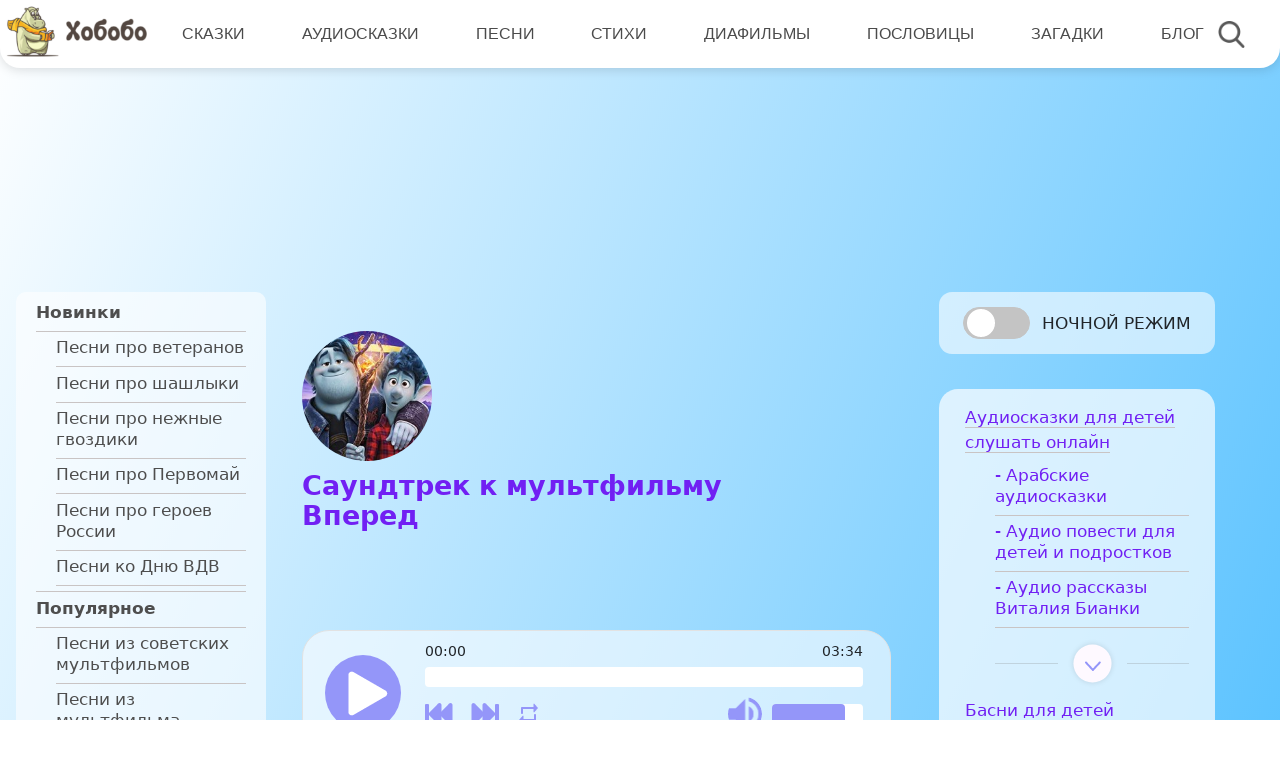

--- FILE ---
content_type: text/css
request_url: https://www.hobobo.ru/assets/plugins/a4-postratings/assets/css/style.css
body_size: 632
content:
@font-face {
    font-family: 'postratings';
    src: url('../font/postratings.eot?2094616');
    src: url('../font/postratings.eot?2094616#iefix') format('embedded-opentype'),
    url('../font/postratings.woff2?2094616') format('woff2'),
    url('../font/postratings.woff?2094616') format('woff'),
    url('../font/postratings.ttf?2094616') format('truetype'),
    url('../font/postratings.svg?2094616#postratings') format('svg');
    font-weight: normal;
    font-style: normal;
}

.postratings {
    position: relative;
    margin: 0 0 .5rem -.1rem;
    line-height: 34px;
}

.postratings__star {
    color: #000;
    -webkit-transition: all 200ms;
    -moz-transition: all 200ms;
    -ms-transition: all 200ms;
    -o-transition: all 200ms;
    transition: all 200ms;
    cursor: pointer;
}

.postratings__star:before {
    font-family: "postratings";
    font-style: normal;
    font-weight: normal;
    speak: none;
    display: inline-block;
    text-decoration: inherit;
    width: 1em;
    margin-right: .2em;
    text-align: center;
    font-variant: normal;
    text-transform: none;
    line-height: 1em;
    margin-left: .2em;
    -webkit-font-smoothing: antialiased;
    -moz-osx-font-smoothing: grayscale;
}

.postratings__star:hover {
    color: #ffdb4d;
}

.postratings__star--hover {
    color: #ffdb4d;
}

.postratings--readonly .postratings__star,
.postratings--readonly .postratings__star:hover {
    cursor: default;
    color: inherit;
    -webkit-transition: none;
    -moz-transition: none;
    -ms-transition: none;
    -o-transition: none;
    transition: none;
}

.postratings__star--empty:before {
    content: '\65';
}

.postratings__star--active:before,
.postratings__star--hover:before {
    content: '\73';
    color: #ffdb4d;
}

.postratings__star--active-half:before {
    content: '\68';
}

.postratings__message--hidden {
    opacity: 0;
    transform: translate(0, 35px);
}

.postratings__message--visible {
    opacity: 1;
    transform: translate(0, 0);
}

.postratings__message {
    position: absolute;
    left: 0;
    bottom: 35px;
    font-size: 12px;
    background: #fff;
    box-shadow: 0 0 25px #ccc;
    padding: 5px 8px;
    -webkit-transition: all 200ms;
    -moz-transition: all 200ms;
    -ms-transition: all 200ms;
    -o-transition: all 200ms;
    transition: all 200ms;
    line-height: 1.4;
    z-index: 1000;
}

.postratings__message:before {
    display: block;
    content: ' ';
    background: transparent;
    border: 5px solid transparent;
    border-top: 5px solid #fff;
    position: absolute;
    bottom: -10px;
    left: 8px;
}


--- FILE ---
content_type: text/css
request_url: https://www.hobobo.ru/assets/themes/hbb/assets/css/style.css
body_size: 11086
content:
*,:after,:before{box-sizing:border-box;margin:0;padding:0}@font-face{font-family:Arial;src:url("../fonts/Arial-Light.ttf")}@font-face{font-family:'Gotham Pro';src:url('./fonts/GothamPro-Light.woff2') format('woff2'),url('./fonts/GothamPro-Light.woff') format('woff');font-weight:300;font-style:normal;font-display:swap}@font-face{font-family:'Gotham Pro';src:url('./fonts/GothamPro-Medium.woff2') format('woff2'),url('./fonts/GothamPro-Medium.woff') format('woff');font-weight:500;font-style:normal;font-display:swap}@font-face{font-family:'Gotham Pro';src:url('./fonts/GothamPro-Bold.woff2') format('woff2'),url('./fonts/GothamPro-Bold.woff') format('woff');font-weight:700;font-style:normal;font-display:swap}@font-face{font-family:'Gotham Pro';src:url('./fonts/GothamPro.woff2') format('woff2'),url('./fonts/GothamPro.woff') format('woff');font-weight:400;font-style:normal;font-display:swap}@font-face{font-family:'Gotham Pro';src:url('./fonts/GothamPro-Medium.woff2') format('woff2'),url('./fonts/GothamPro-Medium.woff') format('woff');font-weight:500;font-style:normal;font-display:swap}@font-face{font-family:'Gotham Pro';src:url('./fonts/GothamPro.woff2') format('woff2'),url('./fonts/GothamPro.woff') format('woff');font-weight:400;font-style:normal;font-display:swap}@font-face{font-family:'Gotham Pro';src:url('./fonts/GothamPro-Light.woff2') format('woff2'),url('./fonts/GothamPro-Light.woff') format('woff');font-weight:300;font-style:normal;font-display:swap}@font-face{font-family:'Gotham Pro';src:url('./fonts/GothamPro-Bold.woff2') format('woff2'),url('./fonts/GothamPro-Bold.woff') format('woff');font-weight:700;font-style:normal;font-display:swap}.switch_story_wrapper--back{display:none}
body,html{
    height:auto;
    background: linear-gradient(to bottom right, #ffffff, #00a1ff); ;
   /* background-image:url(../images/bg.png); */
    background-repeat:no-repeat;
    background-size:cover;
    overflow-x:hidden}html{overflow:unset}html{/*margin-left:calc(100vw - 100%)*/}body{word-break:break-word}:root{--activeColor:linear-gradient(180deg, #817cf8 -32.22%, #c47fe5 160%);--mainColor:#7120f3;--humburderColor:#a166ff;--mobileColor:#c7a4fe;--darkMainColor:#decaff;--subTitleColor:#4f4f4f;--linkColor:#4b4b4b;--darkActiveMenu:#7d7d7d;--tableColorLight:linear-gradient(180deg, #bfbdff -32.22%, #f0d6ff -160%);--iosColor:#52dd8a;--darkTable:#2b2b2b;--lightTable:#fff;--heateMob:70px;--rootTran:all 0.3s ease 0s}a{text-decoration:none;color:inherit}a:hover{color:var(--mainColor)}.header{position:relative;z-index:990;padding:0 calc(min(8px,.41667vw));margin:0 auto;width:100%;height:calc(min(102px,5.3125vw))}.header:before{content:"";position:absolute;overflow:hidden;z-index:4;top:0;left:0;width:100%;height:calc(min(102px,5.3125vw));background-color:#fff;box-shadow:0 2px 11px rgba(0,0,0,.13);border-radius:0 0 20px 20px}.header .header_body{position:relative;display:-ms-flexbox;display:flex;-ms-flex-align:center;align-items:center;transition:all .3s ease 0s;height:100%;padding-right:30px}.header .header_body .header_burger{display:none;cursor:pointer;margin-left:5.88235vw}.header .header_body .header_logo{margin-right:calc(min(27px,1.40625vw));z-index:5;position:relative;width:calc(min(217px,11.30208vw))}.header .header_body .header_logo .logo{width:100%;vertical-align:baseline;height:100%}.header .header_body .header_logo .mini{display:none}.header .header_body .header_search{position:relative;z-index:5;cursor:pointer;display:-ms-flexbox;display:flex;-ms-flex-pack:center;justify-content:center;-ms-flex-align:center;align-items:center;margin-left:calc(min(24px,1.25vw));margin-right:calc(min(24px,1.25vw));transition:all .3s ease 0s}.header .header_body .header_search .close_search{display:none;margin:0;width:calc(min(35px,1.82292vw));height:calc(min(35px,1.82292vw));color:#5b5959}.swiper-container{position:relative;overflow-x:hidden}.header .header_body .header_search.active .close_search{display:block}.header .header_body .header_search.active .header_search_svg{display:none}.header .header_body .header_input_search{z-index:5;width:100%;position:relative;transition:all .3s ease 0s;background:#fbfbfb;box-shadow:inset 0 4px 4px rgba(0,0,0,.05);border-radius:12px;border:none;font-size:calc(min(24px, 1.25vw));padding:10px calc(min(20px,1.04167vw));outline:0;min-height:48px;max-height:48px}.header .header_body .header_input_search.active{top:50%;-webkit-transform:translateY(-50%);transform:translateY(-50%)}.header .header_body .hover_input{position:absolute;z-index:6;transition:all .3s ease 0s;right:10px;width:calc(min(36px,1.875vw))}.header .header_body .hover_input.active{top:50%;-webkit-transform:translateY(-50%);transform:translateY(-50%)}.header .header_body .header_menu{font-family:Arial,sans-serif;transition:all .3s ease 0s}.header .header_body .header_menu.none{-webkit-transform:scale(0);transform:scale(0)}.header .header_body .header_menu .header_list{display:-ms-flexbox;display:flex;-ms-flex-align:center;align-items:center;-ms-flex-pack:center;justify-content:center;margin:0;padding:0;overflow:auto}.header .header_body .header_menu .header_list li{z-index:4;position:relative;list-style:none}.header .header_body .header_menu .header_list li .active_link{background:var(--activeColor);color:#fff;border-radius:11px}.header .header_body .header_menu .header_list li .header_link{text-transform:uppercase;font-weight:400;font-size:calc(min(24px, 1.25vw));line-height:calc(min(28px, 1.45833vw));color:var(--linkColor);padding:calc(min(8px,.41667vw));text-decoration:none}.header .header_body .header_menu .header_list li .header_link.--dark:hover{background:var(--darkActiveMenu)}.header .header_body .header_menu .header_list li .header_link:hover{background:var(--activeColor);color:#fff;border-radius:11px}.row{margin:0}.wrapper{position:relative}.content_wrapper{padding:1rem;position:relative}.left_column{-ms-flex-align:center;align-items:center}.main_title_wrapper{margin-top:10px}.main_title_wrapper .title{color:var(--mainColor);font-weight:700;font-size:calc(min(40px, 2.08333vw));line-height:calc(min(46px, 2.39583vw));margin-bottom:20px}.main_title_wrapper .descr{color:var(--subTitleColor);font-size:calc(min(30px, 1.5625vw));font-weight:400;line-height:calc(min(34px, 1.77083vw))}.main_title_wrapper .descr_mob{display:none}.filter_wrapper{margin:calc(min(43px,2.23958vw)) 0}.filter_wrapper>div{width:calc(min(340px,17.70833vw));position:relative}.filter_wrapper .select_arrow{width:calc(min(10px,.52083vw));position:absolute;right:calc(min(15px,1.51042vw));/*bottom:calc(min(15px,.68542vw));*/z-index:13;top:50%}.filter_wrapper input,.filter_wrapper select,.select-selected{-webkit-appearance:none;-moz-appearance:none;appearance:none;border:1px solid #e2e2e2;background:rgba(255,255,255,.6);border-radius:13px;font-size:calc(min(20px, 1.04167vw));font-weight:400;/*line-height:calc(min(28px, 1.19792vw));*/color:var(--subTitleColor);width:calc(min(340px,17.70833vw));height:calc(min(45px,2.34375vw));padding:0 calc(min(11px,.57292vw)) 0 calc(min(32px,1.66667vw));display: flex;align-items: center}.filter_wrapper input.active,.filter_wrapper select.active{-webkit-backdrop-filter:blur(7px);backdrop-filter:blur(7px)}.filter_wrapper input{padding:calc(min(11px,.57292vw)) 0 calc(min(11px,.57292vw)) calc(min(57px,2.96875vw));z-index:10;position:relative;width:100%}.filter_wrapper .search input::placeholder{color:inherit}.filter_wrapper .search{position:relative}.filter_wrapper .search input:focus,.filter_wrapper .search:focus{outline:0}.filter_wrapper .searchImg{position:absolute;top:50%;-webkit-transform:translateY(-50%);transform:translateY(-50%);left:6%;z-index:99;width:calc(min(20px,1.04167vw))}.table_wrapper{width:100%;background:rgba(255,255,255,.6);border:1px solid #e2e2e2;-webkit-backdrop-filter:blur(7px);backdrop-filter:blur(7px);border-radius:13px;font-family:'Gotham Pro'}.table_wrapper .table_title_wrapper{line-height:calc(min(28.75px, 1.4974vw));display:-ms-flexbox;display:flex;-ms-flex-pack:distribute;justify-content:space-around;padding:calc(min(14px,.72917vw)) 0}.table_wrapper .table_title_wrapper .title{text-align:center;width:100%;position:relative}.table_wrapper .table_title_wrapper .title.active img{opacity:1}.table_wrapper .table_title_wrapper .title span{font-size:calc(min(25px, 1.30208vw));line-height:calc(min(28.75px, 1.4974vw));font-weight:600;color:#606060}.table_wrapper .table_title_wrapper .title img{width:15px;cursor:pointer;position:absolute;right:10px;top:5px}.table_wrapper table{width:100%}.table_wrapper table tbody .table_content_wrapper{display:-ms-flexbox;display:flex;-ms-flex-pack:distribute;justify-content:space-around;-ms-flex-align:center;align-items:center;padding:calc(min(26px,1.35417vw));width:100%;border-top:1px solid #e5e5e5}.table_wrapper table tbody .table_content_wrapper:nth-child(odd){background-color:#fff}.table_wrapper table tbody .table_content_wrapper td{width:100%;position:relative;text-align:center}.table_wrapper table tbody .table_content_wrapper td img{text-align:center;position:absolute;right:0;top:-2px}.table_wrapper table tbody .table_content_wrapper .content_name{font-size:calc(min(25px, 1.30208vw));line-height:calc(min(28.75px, 1.4974vw))}.table_wrapper table tbody .table_content_wrapper .content_name .mobile_author{display:none}.table_wrapper table tbody .table_content_wrapper .content_name a{color:#7120f3;text-decoration:none}.table_wrapper table tbody .table_content_wrapper .content_author,.table_wrapper table tbody .table_content_wrapper .content_rait,.table_wrapper table tbody .table_content_wrapper .content_time{font-size:calc(min(18px, .9375vw));line-height:20.7px;font-weight:400;color:#757575}.pagination_content{position:relative;margin-left:auto;margin-right:auto;width:fit-content;display:-ms-flexbox;display:flex;margin-top:calc(min(47px,2.44792vw))}.pagination_content .pagination_select{margin-right:calc(min(90px,4.6875vw));position:relative;z-index:6}.pagination_content .pagination_select .select_arrow{width:calc(min(10px,.52083vw));position:absolute;right:calc(min(15px,1.51042vw));bottom:calc(min(15px,.68542vw))}.pagination_content .pagination_select select{-webkit-appearance:none;-moz-appearance:none;appearance:none;background:rgba(255,255,255,.6);border:1px solid #e2e2e2;-webkit-backdrop-filter:blur(7px);backdrop-filter:blur(7px);border-radius:13px;height:calc(min(45px,2.34375vw));width:calc(min(340px,17.70833vw));padding:0 calc(min(11px,.57292vw)) 0 calc(min(32px,1.66667vw));font-size:calc(min(20px, 1.04167vw));font-weight:400;line-height:calc(min(23px, 1.19792vw))}.pagination_content .pagination{height:calc(min(45px,2.34375vw));background:rgba(255,255,255,.6);border:1px solid #e2e2e2;-webkit-backdrop-filter:blur(7px);backdrop-filter:blur(7px);border-radius:13px;display:-ms-flexbox;display:flex;-ms-flex-pack:center;justify-content:center;-ms-flex-align:center;align-items:center}.pagination_content .pagination .pag_content{display:-ms-flexbox;display:flex;-ms-flex-pack:justify;justify-content:center;width:100%}.pagination_content .pagination .pag_content .page-numbers{text-align:center;width:3.4vw;text-decoration:none;color:initial;border-right:1px solid #e2e2e2;font-size:calc(min(25px, 1.30208vw));font-weight:400;line-height:calc(min(28.75px, 1.4974vw));padding:0 calc(min(5px,.26042vw)) 0 calc(min(5px,.26042vw))}.pagination_content .pagination .pag_content .page-numbers.current{color:#9b9999}.pagination_content .pagination .pag_content .page-numbers:last-child{border:none}.descr_after_table_wrapper .descr_after_table,.descr_after_table_wrapper .how_choise_wrapper{background:rgba(255,255,255,.6);border:1px solid #e2e2e2;border-radius:13px;padding:15px 20px;font-weight:400;font-size:calc(min(30px, 1.5625vw))}.descr_after_table_wrapper .descr_after_table .title,.descr_after_table_wrapper .how_choise_wrapper .title{color:#ce66ff}.right_column.right_column{max-width:374px}.right_column .night_wrapper{display:-ms-flexbox;display:flex;width:100%;background:rgba(255,255,255,.6);border-radius:13px;padding:15px 10px;-ms-flex-align:center;align-items:center;-ms-flex-pack:distribute;justify-content:space-around}.right_column .night_wrapper label{text-transform:uppercase;font-size:24px;line-height:25px;font-weight:400;margin-left:-15px}.right_column .night_wrapper .toggle-button{position:relative;display:inline-block;width:80px;height:39px;margin:0;vertical-align:top;background:#c4c4c4;border:1px solid #c4c4c4;border-radius:30px;outline:0;cursor:pointer;-webkit-appearance:none;-moz-appearance:none;appearance:none;transition:all .3s cubic-bezier(.2, .85, .32, 1.2)}.right_column .night_wrapper .toggle-button:after{content:"";display:inline-block;position:absolute;left:3px;top:1px;width:35px;height:35px;background-color:#fff;border-radius:50%;-webkit-transform:translateX(0);transform:translateX(0);transition:all .3s cubic-bezier(.2, .85, .32, 1.2)}.right_column .night_wrapper .toggle-button:checked::after{-webkit-transform:translateX(calc(100% + 3px));transform:translateX(calc(100% + 3px));background-color:#fff}.right_column .night_wrapper .toggle-button:checked{background-color:var(--iosColor)}.right_column .categories_wrapper{margin-top:calc(min(16px,.83333vw));margin-bottom:calc(min(16px,.83333vw));background:rgba(255,255,255,.7);border-radius:19px;padding:calc(min(10px,.52083vw)) calc(min(30px,2.04167vw));transition:var(--rootTran)}.right_column .categories_wrapper .category{position:relative;width:100%;transition:var(--rootTran);margin-top:10px}.right_column .categories_wrapper .category .category_title{margin-bottom:calc(min(14px,.72917vw));position:relative}.right_column .categories_wrapper .category .category_title.active{opacity:.3}.right_column .categories_wrapper .category .category_title h6{margin-bottom:0;font-weight:400;font-size:calc(min(25px, 1.30208vw));border-bottom:1px solid #c9c4c4}.right_column .categories_wrapper .category .category_title h6 a{padding-bottom:14px;display:block}.right_column .categories_wrapper .category .category_content{margin:0 0 20px calc(min(35px,2.34375vw));transition:var(--rootTran);outline:0;overflow:hidden}.right_column .categories_wrapper .category .category_content.active{height:auto}.right_column .categories_wrapper .category .category_content p{border-bottom:1px solid #c9c4c4;font-weight:400;font-size:calc(min(25px, 1.30208vw));line-height:calc(min(28.75px, 1.6974vw));margin:0 0 calc(min(8px,.41667vw)) 0}.right_column .categories_wrapper .category .category_content p a{display:block;padding-bottom:calc(min(12px,.625vw))}.right_column .categories_wrapper .category .category_content p a:hover,.right_column .categories_wrapper .category .category_title h6 a:hover{color:var(--mainColor)}.mobile_hover:hover{background-color:#a1a1a1}.line{position:relative;color:#c9c4c4;transition:var(--rootTran);display:-ms-flexbox;display:flex;-ms-flex-align:center;align-items:center;margin-left:calc(min(45px,2.34375vw));margin-top:-15px}.line hr{color:#797979;width:100%;height:1px}.line img{margin:0 10px 0 10px;position:relative;z-index:2;transition:var(--rootTran);cursor:pointer;width:49px;transform:rotate(0)}.line img.active{-webkit-transform:rotate(180deg);transform:rotate(180deg)}.right_column .ads img{width:100%}footer{background:rgba(255,255,255,.6);-webkit-backdrop-filter:blur(7px);backdrop-filter:blur(7px);border-radius:14px 14px 0 0;padding:26px}footer .dt_footer{display:-ms-flexbox;display:flex;-ms-flex-align:center;align-items:center;-ms-flex-pack:center;justify-content:center}
footer .dt_footer ul{
    list-style-type:none;
    display:-ms-flexbox;
    display:flex;-ms-flex-pack:justify;
    justify-content:space-between;
    width:675px;
    margin:0;
    padding:0;
    flex-wrap: wrap;

}footer .dt_footer ul li{
     line-height:17.25px;
     margin-bottom: 20px;
 }.mobile_footer div a,footer .dt_footer ul li a{color:initial;font-size:18px;font-weight:500;text-decoration:none}.mobile_footer{display:none}.mobile_footer div{list-style-type:none;margin:0;padding:0}.mobile_footer div a{line-height:17.25px;display:block}.mobile_footer div a:first-child{margin-bottom:20px}.left_sideBar .ads{margin-top:50px}.left_sideBar img{max-width:100%}.left_sideBar .logo{margin-left:30px;width:150px;height:150px;object-fit:cover;border-radius:50%}.mobile_ads{width:100%;display:none;margin:20px 0}.mobile_ads img{max-width:100%;margin:0 auto;display:block}#single_tale .mobile_ads{margin-bottom:0}.logo_mobile{display:none;float:left;width:30%}.player_main_wrapper{margin-top:55px;background:rgba(255,255,255,.6);border:1px solid #e2e2e2;border-radius:27px;font-weight:400;transition:ease-in-out .4s;position:relative}.jp-playlist ul{margin:0;padding:0}.jp-playlist ul li{list-style:none;border-top:1px solid #e2e2e2}.jp-playlist ul li>div{margin-left:0;position:relative;width:100%}.jp-playlist li.jp-playlist-current{background:#e6d8fd;color:var(--mainColor)}.jp-playlist a{color:inherit;padding-right:calc(var(--bs-gutter-x)/ 2);padding-left:calc(var(--bs-gutter-x));width:calc(100% - 110px)}.jp-playlist-item{display:block;width:100%;vertical-align:middle;padding:26px 0;outline:0}.player_main_wrapper .jp-controls .remote_control{display:flex;align-items:center}.player_main_wrapper .jp-controls .remote_control>div{width:32px;height:32px;cursor:pointer}.jp-previous{background-image:url("../images/nazad.svg")}.jp-next{background-image:url("../images/vpered.svg");margin-left:10px}.jp-mute{background-image:url("../images/volume.svg");width:37px;height:34px}.player_main_wrapper .jp-controls .remote_control>div.repeat-off,.player_main_wrapper .jp-controls .remote_control>div.repeat-on{background-image:url("../images/replay.svg");width:19px;height:24px;margin-left:20px}.player_main_wrapper .story_wrapper{position:relative;transition:max-height .5s ease-in-out;overflow-y:auto;max-height:222px}.player_main_wrapper .story_wrapper .story_name_wrapper .download_wrapper{display:-ms-flexbox;display:flex;-ms-flex-pack:end;justify-content:flex-end}.player_main_wrapper .story_wrapper .story_name_wrapper .download_wrapper img{margin-left:20px;width:25px;cursor:pointer}.jp-playlist ul li:hover{background:#e6d8fd;color:var(--mainColor)}.jp-playlist ul li:last-child.jp-playlist-current,.jp-playlist ul li:last-child:hover{border-bottom-left-radius:27px;border-bottom-right-radius:27px}.player_main_wrapper .player_wrapper{padding:10px;padding-right:15px;padding-bottom:20px}.player_main_wrapper .player_wrapper .player .progress{background-color:#fff}.player_main_wrapper .player_wrapper .player>.progress{height:20px}.player_main_wrapper .player_wrapper .player .progress-bar{background-color:#9496f9}.player_main_wrapper .player_wrapper .player .player_control_wrapper{margin-top:10px;position:relative}.player_main_wrapper .player_wrapper .player .player_control_wrapper .remote_control{float:left}.player_main_wrapper .player_wrapper .nazad,.player_main_wrapper .player_wrapper .replay,.player_main_wrapper .player_wrapper .vpered{cursor:pointer}.player_main_wrapper .player_wrapper .volume_control{width:135px;display:-ms-flexbox;display:flex;float:right;align-items:center}.jp-playlist-item-free:before{margin-right:calc(var(--bs-gutter-x)/ 2)}.jp-free-media{position:absolute;right:calc(var(--bs-gutter-x)/2);top:50%;transform:translateY(-50%);z-index:10}.jp-free-media img{width:25px;height:25px}.timeline{width:fit-content;position:absolute;top:50%;transform:translateY(-50%);right:calc(var(--bs-gutter-x) + 40px)}.player_main_wrapper .player_wrapper .remote_control img{margin-right:10px;cursor:pointer}.player_main_wrapper .player_wrapper .player .player_control_wrapper .volume_control .progress{margin-left:10px;width:100%}.player_main_wrapper .player_wrapper .player_time span{font-weight:400;font-size:14px}.player_main_wrapper .player_wrapper .player_time .sum{float:left}.player_main_wrapper .player_wrapper .player_time .last{float:right}.player_main_wrapper .player_wrapper .play_btn{width:76px;height:76px;background-color:#9496f9;border-radius:50%;background-repeat:no-repeat;cursor:pointer}.player_main_wrapper .player_wrapper .play_btn.jp-play{background-image:url("../images/play.svg");background-size:45px 45px;background-position:65%}.player_main_wrapper .player_wrapper .play_btn.jp-pause{background-image:url("../images/pause.svg");background-size:28px 40px;background-position:50%}.player_main_wrapper .story_wrapper .scroll_down{cursor:pointer;position:absolute;bottom:-10%;left:50%;-webkit-transform:translateX(-50%);transform:translateX(-50%)}.player_main_wrapper .story_wrapper .scroll_down img{width:50px}.switch_story_wrapper{margin:3rem auto;max-width:80%;background:rgba(255,255,255,.6);border:1px solid #e2e2e2;border-radius:14px;display:flex;align-items:center}.switch_story_wrapper>div{width:50%}.switch_story_wrapper div{-ms-flex-align:center;align-items:center;padding:0 10px;height:100%;cursor:pointer}.switch_story_wrapper div a{text-align:center;display:flex;align-items:center;width:100%}.switch_story_wrapper div img,.switch_story_wrapper div svg{width:16px;height:16px}.switch_story_wrapper .next_story,.switch_story_wrapper .prev_story{width:calc(100% - 30px);overflow:hidden;text-overflow:ellipsis;display:-webkit-box;-webkit-line-clamp:2;-webkit-box-orient:vertical}.comments_wrapper .comments_title{font-weight:500;background:rgba(255,255,255,.6);border:1px solid #e2e2e2;border-radius:14px 14px 0 0;padding:5px 20px;width:-webkit-max-content;width:-moz-max-content;width:max-content;font-size:16px;border-bottom:none;color:#6c6c6c}.comments_wrapper .comments{margin-bottom:5px}.comments_wrapper .comments textarea{font-weight:300;background:rgba(255,255,255,.6);border:1px solid #e2e2e2;border-radius:0 14px 14px 14px;font-size:17px}.comments_wrapper .comments_group{position:relative}.comments_wrapper .comments_group img{width:27px;position:absolute;z-index:2;left:10px;top:50%;transform:translateY(-50%)}.comments_wrapper .comments_group input{background:rgba(255,255,255,.6);border:1px solid #e2e2e2;border-radius:14px;padding-left:45px;padding-right:10px;font-size:17px;font-weight:300;height:42px;line-height:42px;width:330px}.comments_wrapper .comments_group input:focus{outline:0}.comments_wrapper .comments textarea:focus{box-shadow:none}.comments_wrapper .comments textarea::placeholder,.comments_wrapper .comments_group input::placeholder{color:#c4cad3}.comments_wrapper .comments_group input::-webkit-input-placeholder{font-weight:300;font-size:17px}.comments_wrapper .comments_group input::-moz-placeholder{font-weight:300;font-size:17px}.comments_wrapper .comments_group input:-ms-input-placeholder{font-weight:300;font-size:17px}.comments_wrapper .comments_group input::-ms-input-placeholder{font-weight:300;font-size:17px}.comments_wrapper .comments_group input::placeholder{font-weight:300;font-size:17px}.comments_wrapper .quotes_wrapper{margin-top:2rem;color:#6c6c6c;position:relative}.comments_wrapper .quotes_wrapper:not(.depth-1){margin-left:40px;margin-top:1rem}.comments_wrapper .quotes_wrapper .comment-body{padding:10px 15px 0;background:rgba(255,255,255,.6);border:1px solid #e2e2e2;border-radius:14px}.comments_wrapper .quotes_wrapper .quotes_descr,.comments_wrapper .quotes_wrapper .quotes_title{font-weight:400;font-size:20px}.quotes_title h6{font-size:20px}.comments_wrapper .quotes_wrapper .quotes_descr{margin-top:-5px}.comments_wrapper .quotes_wrapper span{color:#a5a5a5;font-size:12px}.comments_wrapper .quotes_wrapper button{background:rgba(255,255,255,.6);border:1px solid #e2e2e2;border-radius:0 12px 0 14px;-webkit-transform:translate(-10px,10px);transform:translate(-15px,10px);padding:5px 20px;font-weight:300;font-size:18px;display:flex;align-items:center;outline:0}.comments_wrapper .quotes_wrapper button:hover{color:#fff;background-color:#e2e2e2}.comments_wrapper .quotes_wrapper button img{margin-right:10px;display:none}.comments_wrapper .quote{width:93%;float:right}.comments_block.quote{display:none}.descr_after_table,.how_choise_wrapper,input,select{border:none}.wrapper>.content_wrapper{padding:18px 33px;justify-content:space-between;width:100%;margin-left:0}.wrapper>.content_wrapper>.left_column,.wrapper>.content_wrapper>.right_column{padding:0}.right_column .categories_wrapper .category .category_title img{width:1.08235vw;height:1.08235vw;position:absolute;left:-2.20588vw;top:1.00588vw;display:none}.main_header{width:85%;margin-right:auto;margin-left:auto}.main_header .filter_wrapper>div{padding:0}.main_title_wrapper{padding-right:70px}.player_wrapper .player{width:calc(100% - 100px);flex:0 0 auto}.comments_wrapper .comments_group>div{position:relative}.left_sideBar.left_sideBar{width:325px;padding:0}.single_page>.content_wrapper{padding-left:22px}.single_page .main_title_wrapper{padding-right:0}.descr_after_table_wrapper .how_choise_wrapper>.title h3{font-size:32px;font-weight:600}.descr_after_table_wrapper{margin-top:40px}.search_curtain{height:300px;position:absolute;display:none;width:100%;left:0;z-index:5;background-color:#fff;opacity:.4}.custom-select{position:relative}.custom-select select{display:none}.select-selected{position:relative;/*line-height:calc(min(60px, 2.19792vw));*/z-index:12;display: flex;align-items: center}.select-items div{border-bottom:1px solid #d4cfcf;padding:5px min(32px,1.66667vw)}.select-items div:hover{background-color:#e2e2e2}.select-items div:last-child{border-bottom:none}.select-items div,.select-selected{cursor:pointer;font-size:calc(min(20px, 1.04167vw))}.select-selected{overflow:hidden;text-overflow:ellipsis;white-space:nowrap;padding-right:1.57292vw}.select-arrow-active{background-color:#fff;transition:all .3s cubic-bezier(.2, .85, .32, 1.2)}.pagination_content .pagination_select .select_arrow{z-index:13}.custom-select.poems,.custom-select.poems .select-selected{width:293px}.custom-select.poems{position:relative;margin-top:20px}.custom-select.poems .select-items div,.custom-select.poems .select-selected{font-size:18px}.select-items{position:absolute;top:50%;left:0;right:0;padding:1.26667vw 0 0 0;background:#fff;border:1px solid #e2e2e2;border-top:none;border-bottom-right-radius:10px;border-bottom-left-radius:10px;z-index:9;max-height:60vh;overflow-y:scroll}.select-hide{display:none}.close_search_mobile{width:20px;height:20px;z-index:90;position:absolute;left:5.88235vw;display:none;cursor:pointer}.mobile_title{display:none;color:var(--mainColor);font-weight:700;font-size:3.18235vw;line-height:5.76471vw}.filter_wrapper .duration{z-index:8}.filter_wrapper .search{z-index:7}.categories_button_mobile{position:absolute;top:40px;right:-40px;width:107px;height:30px;transform:rotate(-90deg);z-index:999;cursor:pointer}.categories_button_mobile p{width:100%;height:100%;text-align:center;background:#f1effd;z-index:998;position:relative;border:1px solid #ccadff;border-top-left-radius:10px;border-top-right-radius:10px;margin-bottom:0;font-weight:400}.categories_button_mobile,.categories_button_mobile img{display:none}.categories_button_mobile img{position:absolute;top:-24px;left:35px;z-index:15;transform:rotate(180deg);cursor:pointer;width:38px;height:38px;transition:all .3s ease 0s}.filter_wrapper .search input{color:#858585}.content_wrapper .night_wrapper_mobile{display:none;-ms-flex-pack:center;justify-content:center;-ms-flex-align:center;align-items:center;width:100%;background:0 0;border:none}.content_wrapper .night_wrapper_mobile label{font-size:28px;font-weight:600;margin-left:1.41176vw}.content_wrapper .night_wrapper_mobile .toggle-button{position:relative;display:inline-block;margin:0;vertical-align:top;background:#a0a0a0;border:1px solid #a0a0a0;border-radius:30px;outline:0;cursor:pointer;-webkit-appearance:none;-moz-appearance:none;appearance:none;transition:all .3s cubic-bezier(.2, .85, .32, 1.2)}.content_wrapper .night_wrapper_mobile .toggle-button{width:77px;height:41px}.content_wrapper .night_wrapper_mobile .toggle-button:after{content:"";display:inline-block;position:absolute;left:3px;top:2px;width:35px;height:35px;background-color:#fff;border-radius:50%;transition:all .3s cubic-bezier(.5, .85, .32, 1.2)}.content_wrapper .night_wrapper_mobile .toggle-button:checked::after{-webkit-transform:translateX(calc(100%));transform:translateX(calc(100%));background-color:#fff}.content_wrapper .night_wrapper_mobile .toggle-button:checked{background-color:var(--iosColor)}.tales_left_sideBar{background-color:rgba(255,255,255,.6);width:100%;padding:10px 20px 1px;border-radius:10px}
.tales_left_sideBar_cat div,.tales_left_sideBar_cat p{border-bottom:1px solid #c9c4c4;font-size:calc(min(25px, 1.30208vw));line-height:calc(min(28.75px, 1.6974vw));margin:0 0 calc(min(8px,.41667vw)) 0;color:#4e4e4e}
.tales_left_sideBar_cat div span,.tales_left_sideBar_cat p a{padding-bottom:calc(min(12px,.625vw));display:block;color:#4e4e4e}.tales_left_sideBar_cat div{font-weight:700}
.tales_left_sideBar_cat div span:hover,.tales_left_sideBar_cat p a:hover{color:#8032ff}.tales_left_sideBar_cat p{font-weight:400;margin-left:20px}.tales_left_sideBar_cat:last-child p:last-child{border-bottom:none}.title_breadcumbs{color:#fff;font-size:18px;margin-top:-10px;display:flex;flex-wrap:wrap}.descr_wrapper_tale{width:100%;border-radius:20px;border:2px solid #c4c4c4;background-color:rgba(255,255,255,.8);margin-top:20px;position:relative}.descr_wrapper_tale_header{padding:5px calc(min(48px,4.30208vw));display:flex;justify-content:space-between;align-items:center;border-bottom:1px solid #c4c4c4;height:50px}.descr_wrapper_tale_pages{font-size:calc(min(19px, 1.30208vw))}.descr_wrapper_tale_title{font-size:calc(min(30px, 1.80208vw));color:#8032ff;font-weight:700}.descr_wrapper_tale_resize img{display:inline-block;margin-left:10px;cursor:pointer}.descr_wrapper_tale_body{padding:25px 10px 10px calc(min(48px,4.30208vw));/*height:60vh;*/position:relative}
.descr_wrapper_tale_body>div{/*verflow-x:hidden;overflow-y:scroll;height:100%;padding-right:calc(min(40px,2.30208vw)) */}
.descr_wrapper_tale_body p:first-child{margin-top:-5px}.descr_wrapper_tale_body,.descr_wrapper_tale_icon{font-size:calc(min(18px, 1.80208vw))}.descr_wrapper_tale_icons{display:flex;justify-content:space-around}.descr_wrapper_tale_icon{margin-top:10px;width:33%;position:relative}.descr_wrapper_tale_icon>a{width:fit-content;margin:0 auto;text-decoration:none}.descr_wrapper_tale_icon>a>img{margin:0 auto;display:block;width:58px;height:58px}.descr_wrapper_tale_icon p{text-align:center;color:#212529}.descr_wrapper_tale_line{position:absolute;right:0;top:25%;height:40px}.descr_wrapper_tale_annotation{padding:15px 10px;width:auto;background-color:rgba(255,255,255,.8);border-radius:20px;margin-top:45px;color:#4f4f4f;border:1px solid #e2e2e2}.descr_wrapper_tale_annotation h2{font-size:calc(min(34px, 6.80208vw));font-weight:700}.descr_wrapper_tale_annotation p{font-size:calc(min(25px, 1.30208vw))}.tale_container_max{position:fixed;z-index:999;top:0;left:0;right:0;bottom:0;background-image:url(../images/bg.png);background-repeat:no-repeat;background-size:cover}.single_poem .table_content_wrapper:last-child{border-bottom-left-radius:13px;border-bottom-right-radius:13px}.tale_container_max .descr_wrapper_tale{margin:0 auto;height:100vh;position:relative}.tale_container_max .descr_wrapper_tale_body{height:83vh}.single_poem h2{margin-top:10px}.p-85 .minicard span,.p-85 p{font-size:85%}.p-100 .minicard span,.p-100 p{font-size:100%}.p-115 .minicard span,.p-115 p{font-size:115%}.p-130 .minicard span,.p-130 p{font-size:130%}.p-150 .minicard span,.p-150 p{font-size:150%}.single_poem .p-85 .descr_wrapper_tale_body_title{font-size:calc(min(20px, 1.80208vw))}.single_poem .p-100 .descr_wrapper_tale_body_title{font-size:calc(min(24px, 1.80208vw))}.single_poem .p-115 .descr_wrapper_tale_body_title{font-size:calc(min(28px, 1.80208vw))}.single_poem .p-130 .descr_wrapper_tale_body_title{font-size:calc(min(32px, 2.80208vw))}.single_poem .p-150 .descr_wrapper_tale_body_title{font-size:calc(min(36px, 3.80208vw))}.descr_wrapper_tale_body>div::-webkit-scrollbar,.jp-playlist::-webkit-scrollbar{width:29px}.descr_wrapper_tale_body>div::-webkit-scrollbar-track,.jp-playlist::-webkit-scrollbar-track{background:#ebe6ec}.descr_wrapper_tale_body>div::-webkit-scrollbar-thumb,.jp-playlist::-webkit-scrollbar-thumb{background:linear-gradient(270deg,#423eea -47.83%,#9654d8 128.26%);border-radius:7px;margin-left:2px;border:3px solid #ebe6ec}.select-items{overflow-y:scroll}.categories_wrapper::-webkit-scrollbar,.select-items::-webkit-scrollbar{width:29px}.categories_wrapper::-webkit-scrollbar-track,.select-items::-webkit-scrollbar-track{background:#ebe6ec}.categories_wrapper::-webkit-scrollbar-thumb,.select-items::-webkit-scrollbar-thumb{background:linear-gradient(270deg,#423eea -47.83%,#9654d8 128.26%);border-radius:7px;margin-left:2px;border:3px solid #ebe6ec}.mobile_tales{display:none;width:auto;padding:2.35294vw 0 2.35294vw 6.70588vw;margin-bottom:30px;margin-left:20px;margin-right:20px}.mobile_tales .tales_left_sideBar_cat{max-width:66.35294vw}.mobile_tales .tales_left_sideBar_cat div{font-size:3.18235vw;line-height:1.2;margin-bottom:1.29412vw;padding-bottom:7px}.mobile_tales .tales_left_sideBar_cat p{margin-left:10.11764vw;font-size:3.18235vw;line-height:4.76471vw;margin-bottom:1.48235vw;font-weight:400}.player_wrapper .jp-gui{display:-webkit-box;display:-webkit-flex;display:-ms-flexbox;display:flex;-webkit-box-orient:vertical;-webkit-box-direction:normal;-webkit-flex-direction:column;-ms-flex-direction:column;flex-direction:column;overflow:visible}.player_wrapper .jp-progress{height:20px;background-color:#fff;position:relative;cursor:pointer}.player_wrapper .jp-play-bar{background-color:#9496f9;height:20px}.player_wrapper .jp-progress .jp-seek-bar{position:absolute;bottom:0;left:0}.player_wrapper .jp-time-holder{display:-webkit-box;display:-webkit-flex;display:-ms-flexbox;display:flex;-webkit-box-pack:justify;-webkit-justify-content:space-between;-ms-flex-pack:justify;justify-content:space-between;width:100%;font-weight:400;font-size:14px;margin-bottom:5px}.player_wrapper .jp-controls{display:-webkit-box;display:-webkit-flex;display:-ms-flexbox;display:flex;-webkit-box-pack:justify;-webkit-justify-content:space-between;-ms-flex-pack:justify;justify-content:space-between;width:100%;height:fit-content;position:relative;-webkit-box-align:center;-webkit-align-items:center;-ms-flex-align:center;align-items:center;margin-top:10px}.jp-controls li{display:inline}.player_wrapper .jp-controls .jp-playback-rate-bar{left:0;top:50%;-webkit-transform:translateY(-50%);-ms-transform:translateY(-50%);transform:translateY(-50%)}.player_wrapper .jp-controls a{display:block;border-radius:50%;display:-webkit-box;display:-webkit-flex;display:-ms-flexbox;display:flex;-webkit-box-align:center;-webkit-align-items:center;-ms-flex-align:center;align-items:center;-webkit-box-pack:center;-webkit-justify-content:center;-ms-flex-pack:center;justify-content:center}.jp-audio>a svg{width:66px;height:66px}.jp-controls a svg{width:25px;height:25px}.player_wrapper .jp-controls .jp-play,.podcast-card .podcast-card-bottom .jp-controls .jp-pause{top:0;left:50%;-webkit-transform:translateX(-50%);-ms-transform:translateX(-50%);transform:translateX(-50%)}.player_wrapper .jp-controls .jp-play{position:absolute;left:0;top:0}.jp-audio{display:flex;justify-content:space-between;align-items:flex-end;padding-left:calc(var(--bs-gutter-x)/ 2)}#jp_container_1 .jp-type-single{width:calc(100% - 100px);margin:0 auto;padding-left:calc(var(--bs-gutter-x)/ 2)}.jp-volume-bar{width:100px;height:20px;background-color:#fff;border-radius:.25rem;margin-left:10px;cursor:pointer}.jp-volume-bar-value{height:100%;border-radius:.25rem;background-color:#9496f9}#jp_container_1 .tales_btn{position:absolute;bottom:0;left:50%;transform:translateX(-50%) translateY(50%);cursor:pointer;transition:all .3s ease-in-out}.repeat-off{box-shadow:0 0 5px 0 #9b24f545;padding:2px;border-radius:5px}.comments_wrapper .comments_title,.jp-playlist-item,.switch_story_wrapper,.timeline{font-size:18px;line-height:21px}.comments_group_block{display:flex;justify-content:space-between;align-items:flex-start}.comment_button{width:180px;height:40px;background-color:#9496f9;border-radius:14px;text-align:center;line-height:38px;font-size:22px;color:#fff;cursor:pointer;border:1px solid #9496f9}.comment_button:hover{color:#9496f9;background-color:#fff}#download_link_mobile{font-size:15px;font-weight:400;color:#7174fc;border:1px solid #9496f9;border-radius:8px;text-transform:uppercase;padding:0 3px;display:none;position:absolute;bottom:5px;right:0}.single_poem .left_sideBar.left_sideBar{width:374px}.single_poem .tales_left_sideBar_cat p{margin-left:0}.single_poem .tales_left_sideBar_cat_content{margin-left:min(35px,2.34375vw);overflow-y:hidden;margin-bottom:20px}.single_poem .tales_left_sideBar_cat:last-child p:last-child{border-bottom:1px solid #c9c4c4}.single_poem .title_breadcumbs{margin-top:0}#single_tale .title_wrapper_story,.single_page .title_wrapper_story,.single_poem .title_wrapper_story{display:flex;align-items:center}.title_wrapper_story{margin-top:15px}.poem_title{font-size:calc(min(36px, 3.80208vw));font-weight:700;color:#fff;line-height:1}.poem_author_img{width:130px;height:130px;border-radius:50%;margin-right:45px;flex-shrink:0}.poem_author_img img{width:100%;height:100%;object-fit:cover;border-radius:50%}.poem_author_media_block{display:flex;margin-top:18px}.poem_author_media{background:#fff9f9;opacity:.8;border-radius:11px;margin-right:12px;font-size:20px;line-height:1}.poem_author_media a{display:flex;align-items:center;padding:3px 10px}.poem_author_media img{max-width:100%;max-height:24px;margin-right:5px}.single_poem .descr_wrapper_tale_header{justify-content:center;position:relative}.single_poem .descr_wrapper_tale_resize{position:absolute;right:20px;top:50%;transform:translateY(-50%)}.single_poem .descr_wrapper_tale_resize img{width:32px}.single_poem .descr_wrapper_tale_body{height:unset;padding-left:15px;padding-right:15px;border-radius:18px}.single_poem .descr_wrapper_tale_body>div{overflow-y:visible;padding:0}.poem{width:360px;margin-left:auto;margin-right:auto}.descr_wrapper_tale_body_title{font-weight:700;line-height:1;margin-bottom:13px;text-align:left}.single_poem .poem hr{width:200px}.single_poem .descr_wrapper_tale_icon{width:50%}.single_poem .descr_wrapper_tale_annotation{padding:20px 30px}.single_poem .comments_wrapper{margin-top:20px}.single_poem .descr_wrapper_tale_annotation p{line-height:1.2}.single_poem .comment_button{background-color:#6063ff;border-color:#6063ff}.single_poem .comment_button:hover{color:#6063ff;background-color:#fff}.single_poem .tales_left_sideBar_cat div{margin-bottom:calc(min(14px,.72917vw))}.single_poem #descr_wrapper_tale_maximize{display:none}.quick_choice_block{margin:25px 45px 30px;width:auto;padding:20px 30px;font-size:calc(min(18px, 2.80208vw));background:#fff9f9;opacity:.8;border-radius:32px}.quick_choice_title{font-size:calc(min(22px, 2.10208vw));font-weight:700;line-height:1;margin-bottom:10px;text-align:left}.quick_choices{display:flex;flex-wrap:wrap;justify-content:space-between;text-align:left}.quick_choice{width:33%}.quick_choice a:hover{color:var(--mainColor)}.single_poem .descr_wrapper_tale_icon p{color:#7e7e7e}#poem .left_column{padding:0 5px}#poem .poem_title,#poem .title_breadcumbs{padding-left:12px}#poem .table_wrapper{margin-top:25px}#poem .main_content_wraper .content_author,#poem .main_content_wraper .content_name{border-right:1px solid #dedede}#poem .main_content_wraper .content_author:nth-child(odd),#poem .main_content_wraper .content_name:nth-child(odd){border-color:#f8f8f8}#poem .title.amount,#poem .title.category{border-right:1px solid #f8f8f8}#poem .main_content_wraper .content_name,#poem .title.category{width:43%}#poem .main_content_wraper .content_author,#poem .title.amount{width:30%}#poem .main_content_wraper .content_time,#poem .title.readers{width:27%}#poem .table_wrapper table tbody .table_content_wrapper{padding-left:0;padding-right:0}#poem .table_wrapper .table_title_wrapper{padding:0}#poem .table_wrapper .table_title_wrapper td{padding:calc(min(14px,.72917vw)) 0}#poem .table_wrapper .table_title_wrapper .title img{top:50%;transform:translateY(-50%)}#poem .pagination_content{left:0;justify-content:center;margin-top:24px;max-width:unset}#poem .pagination_content .pagination{padding-left:0;padding-right:0}#poem .pag_level-mid{padding:0 30px}#poem .tales_left_sideBar_cat div{font-weight:400}.poem_group{padding:13px 48px 37px;background-color:rgba(255,255,255,.8);border-radius:20px;margin-top:25px}.poem_group_title{font-weight:700;font-size:40px;color:#7557ff}.poem_group_text{display:flex;width:100%;font-size:22px;margin-top:13px;justify-content:space-between}.poem_group_author{width:calc(100% - 50px)}.poem_group_text_block{display:grid;grid-template-columns:calc(33% - 25px) calc(33% - 25px) calc(33% - 25px);grid-template-rows:auto;justify-content:space-between}.poem_group_amount{font-weight:700;width:50px;text-align:right}.poem_container{display:flex;flex-wrap:wrap;justify-content:space-between}.poem_container .poem_group{width:calc(50% - 10px)}.poem_container .poem_group_text{width:145px}#coloring .left_sideBar.left_sideBar,#single-coloring .left_sideBar.left_sideBar{width:374px}#coloring .tales_left_sideBar,#single-coloring .tales_left_sideBar{margin-bottom:70px}#coloring .left_column.left_column{width:1100px;padding:0 64px}#single-coloring .left_column.left_column{padding:0 30px}#single-coloring .filter_wrapper{margin-bottom:20px}#single-coloring .filter_wrapper>div{width:48%}#single-coloring .filter_wrapper input,#single-coloring .filter_wrapper select,#single-coloring .select-selected{width:100%}#single-coloring .filter_wrapper .select_arrow{right:40px}#single-coloring .select-items{left:12px;right:12px}#coloring .right_column.right_column .tales_left_sideBar_iphone,#single-coloring .right_column.right_column .tales_left_sideBar_iphone{width:100%;display:block}#coloring .right_column.right_column .tales_left_sideBar_iphone img,#single-coloring .right_column.right_column .tales_left_sideBar_iphone img{width:100%}#coloring .container.container>.container{margin:20px 0}#single-coloring .container.container>.container{margin:10px 0}#coloring .main_content-back,#single-coloring .main_content-back{position:relative;background-color:#eeecfd;border-radius:20px}#single-coloring .main_content-modal-wrap{position:absolute;top:0;z-index:3;width:150%;display:none;left:-25%;box-shadow:0 7px 42px rgba(117,87,255,.36);border-radius:45px}#single-coloring .main_content-modal-inner{position:relative;background-color:#dad6f8;border-radius:20px;padding-top:11%;padding-bottom:11%}#single-coloring .main_content-modal-inner img{width:100%!important;padding:60px 0}#single-coloring .main_content-modal_title{position:absolute;top:3%;left:0;right:0;font-weight:700;font-size:28px;line-height:32px;text-align:center;color:#7557ff}#single-coloring .main_content-modal_btns{font-size:16px;line-height:18px;text-align:center;position:absolute;bottom:5%;left:0;right:0}#single-coloring .main_content-modal_btns a{background:#fff;box-shadow:0 0 9px rgba(117,87,255,.36);border-radius:11px;width:141px;height:39px;color:#7557ff;padding:4px 24px;margin:0 5px}#coloring .main_content{display:-webkit-flex;display:-ms-flex;display:flex;flex-wrap:wrap}#single-coloring .main_content-wrap{display:flex;flex-wrap:wrap}#coloring .main_content .container{padding:0 17px}#single-coloring .main_content .container{padding:0 10px}#coloring .main_content-item{margin:15px 0}#single-coloring .main_content-item{margin-bottom:25px}#coloring .main_content-item .container,#single-coloring .main_content-item .container{position:relative}#coloring .main_content-title,#single-coloring .main_content-title{font-style:normal;font-weight:700;font-size:25px;line-height:34px;color:#7557ff;text-align:center;min-height:68px;padding:0 5px}#coloring .main_content-desc,#single-coloring .main_content-desc{position:relative;display:flex;justify-content:space-between;color:#454545;height:50px;align-items:center;border-bottom-left-radius:20px;border-bottom-right-radius:20px;background-color:#eeecfd;padding:0 10px}#single-coloring .main_content-desc-left{display:-webkit-flex;display:-ms-flex;display:flex;align-items:center}#single-coloring .main_content-desc-left img{object-fit:contain;margin-right:5px}#single-coloring .main_content-desc-left>div{display:inline-flex;font-size:14px;line-height:16px}#single-coloring .main_content-desc-left>div>span{font-weight:700;margin-left:5px}#single-coloring .main_content-desc-right button{border:none;background:0 0;cursor:pointer;outline:0}#coloring .main_content-desc{position:absolute;bottom:11px;left:40px;font-size:16px;line-height:18px;color:#454545}#coloring .main_content-desc span{font-weight:700}.main_content-img_cont{background-color:#eeecfd}#coloring .main_content-img_cont{border-bottom-left-radius:20px;border-bottom-right-radius:20px}#coloring .main_content-img,#single-coloring .main_content-img{width:100%;border-radius:20px;max-height:178px;object-fit:cover;object-position:top}#coloring .pagination_content{margin-top:15px;margin-bottom:10px;justify-content:center;left:0;right:0;margin-left:auto;margin-right:auto}#single-coloring .pagination_content{margin-top:0;margin-bottom:10px;justify-content:center;left:0;right:0;margin-left:auto;margin-right:auto}.main_content-desc-right{position:relative}.main_content_share{padding:20px 15px;background-color:#fff;box-shadow:0 0 37px rgba(0,0,0,.1);border-radius:29px;position:absolute;left:calc(65% - 30px);bottom:100%;z-index:100;display:none;width:210px}.main_content_share_block{display:flex;align-items:center}.main_content_share_block:not(:first-child){margin-top:15px}.main_content_share_block p{margin-bottom:0;margin-left:10px;font-size:18px}.main_content_share_block img{width:35px}.puzzle_container{padding:0 45px;display:flex;justify-content:space-between;flex-wrap:wrap}.puzzle{width:calc(50% - 15px);border:2px solid rgba(196,196,196,.7);font-size:calc(min(25px, 1.30208vw));border-radius:30px;margin-bottom:30px}.puzzle_text{background:rgba(255,255,255,.85);border-top-left-radius:30px;border-top-right-radius:30px;display:flex;justify-content:center;padding:20px 10px;height:calc(100% - 57px)}.puzzle_answer_block{border-bottom-left-radius:30px;border-bottom-right-radius:30px;background-color:rgba(187,134,255,.85);color:#fff;text-align:center;height:57px;line-height:57px;cursor:pointer}.puzzle_answer_block:hover{background-color:rgba(157,80,255,.85)}.puzzle_answer{display:none}#blog .container.container{padding:15px 90px 0}.blog_container{display:flex;justify-content:space-between;flex-wrap:wrap}.blog_block{width:calc(50% - 22px);padding-bottom:10px;background-color:rgba(255,255,255,.8);border-radius:20px;margin-top:35px}.blog_img img{width:100%;border-radius:20px;height:100%;object-fit:cover}.blog_img{width:100%;display:block;height:230px}.blog_text_block,.podelki_text_block{display:flex;flex-direction:column;justify-content:space-between}.blog_text_block{height:calc(100% - 230px)}.podelki_text_block{min-height:165px}.blog_title{padding:10px 20px;color:#434141;font-weight:700;font-size:calc(min(25px, 1.30208vw))}.blog_social{padding:0 20px}.blog_social,.blog_social_block1,.blog_social_block2{display:flex;align-items:center}.blog_social{justify-content:space-between;position:relative}.blog_social>div>*{cursor:pointer}.blog_social_block1{font-weight:700;font-size:16px}.blog_social_block1 div:first-child{margin-right:16px}.blog_social_block1 img{margin-right:8px}.blog_social_block2>:not(:last-child){margin-right:10px}.blog_social_block2 img{width:23px;height:23px}#blog .pagination_content{left:0;justify-content:center}.poem_title_block{width:calc(100% - 170px)}#single_blog .single_poem .title_wrapper_story{padding:0 55px}#single_blog .poem_author_img{margin-right:40px}#single_blog .quick_choices{display:block}#single_blog .quick_choice{width:100%}#single_blog .quick_choice:not(:first-child){margin-top:10px}
.single_blog_block{background-color:#fff9f9;opacity:1;border-radius:32px;padding:35px 35px 20px}.single_blog_block h2{font-size:1.55208vw}.single_blog_block h3,.single_blog_block ol li,.single_blog_block p,.single_blog_block ul li{font-size:1.052vw}
.single_blog_block img{/*width:100%;height:max-content*/}.single_blog_btns{display:flex;justify-content:center}.single_blog_btns div{cursor:pointer;width:67px;height:67px;background-color:#fff;position:relative;box-shadow:0 0 14px rgba(176,156,255,.52);border-radius:16px;margin-right:25px}.single_blog_btns img{width:37px;height:37px;position:absolute;top:50%;left:50%;transform:translateY(-50%) translateX(-50%)}.single_blog_text_block{display:flex;justify-content:space-between;margin:30px 0}.single_blog_text_block img{width:380px;height:100%}.single_blog_text_block>div{width:calc(100% - 410px)}#diafilm .container.container{padding:0 40px}.diafilm_block{border-radius:25px;margin-top:15px;position:relative;z-index:998}.diafilm_block .gallery-top img{width:100%;margin:0 auto;display:block;padding:0 130px}.gallery-top .swiper-container{width:100%;margin-left:auto;margin-right:auto}.gallery-top{width:100%;border-radius:25px 25px 0 0;background-color:#020202}.gallery-thumbs{border-radius:0 0 25px 25px;background-color:#202020;padding:20px 50px 25px}.gallery-thumbs .swiper-slide{width:fit-content;opacity:.4}.diafilm_block .gallery-thumbs img{width:100%}.gallery-thumbs .swiper-slide-active{opacity:1}.diafilm_block .swiper-button-next,.diafilm_block .swiper-button-prev{background:url("../images/arrow_swiper.svg") no-repeat center;background-size:cover;width:24px;height:39px}.diafilm_block .swiper-button-prev{transform:rotate(180deg);left:40px}.diafilm_block .swiper-button-next{right:40px}.diafilm_block .swiper-button-next:after,.diafilm_block .swiper-button-prev:after{content:none}.diafilm_block #descr_wrapper_tale_maximize{position:absolute;right:50px;top:30px;display:block;z-index:100;cursor:pointer}#diafilm .single_poem .switch_story_wrapper{margin:35px 0}.reply{width:115px;height:40px;background:rgba(255,255,255,.6);border:1px solid #e2e2e2;border-radius:0 12px 0 14px;display:flex;justify-content:center;align-items:center;margin-left:-15px}.minicard{color:red;margin-bottom:2rem}.minicard__cts.cts span{cursor:pointer}.minicard__cts.cts .cts__content,.minicard__cts.cts.cts--active .cts__label{display:none}
.minicard__cts.cts.cts--active .cts__content{display:block}.ui-menu.ui-widget{background-color:#fff;z-index:990;padding:20px;border-bottom-left-radius:10px;border-bottom-right-radius:10px;box-shadow:0 2px 11px rgba(0,0,0,.13);max-width:calc(min(1542px,80.3125vw))}.ui-menu.ui-widget li{list-style-type:none;font-size:18px;margin:5px 0;cursor:pointer}
.main_wrapper{display:flex;
    justify-content:space-between;
    padding:65px 30px 80px;
    min-height: 82vh;
}.main_banner{width:374px}.main_banner img{width:100%}.main_container{width:756px;margin:0 auto;padding:0 16px;border-bottom:1px solid #e5e5e5}.main_title{font-size:26px;margin-bottom:-8px}.main_categories_block{display:grid;grid-template-columns:calc(50% - 12px) calc(50% - 12px);grid-template-rows:auto;justify-content:space-between}.main_category{height:170px;margin-bottom:18px}.main_category a{display:block;position:relative;height:100%;width:100%}.main_category a:before{display:block;content:' ';position:absolute;top:0;left:0;width:100%;height:100%;background-color:rgba(0,0,0,.75);transition:all .1s ease-in-out;z-index:1;border-radius:15px}.main_category_img,.main_category_img img{width:100%;height:100%;border-radius:15px}.main_category_img img{object-fit:cover}.main_category_text_block{position:absolute;top:50%;left:50%;transform:translate(-50%,-50%);z-index:2;width:100%;padding:0 15px}.main_category_text_icon{width:135px;height:85px;display:flex;justify-content:center;margin:0 auto}.main_category_text_icon svg{height:100%}.main_category_text{font-size:24px;text-transform:uppercase;color:#fff;text-align:center;margin:10px auto 0;width:fit-content}.main_category a:hover .svg--fill-accent{fill:#ffdb4d}.main_category a:hover:before{background-color:rgba(0,0,0,.65)}.svg--fill-accent{transition:all .1s ease-in-out}.block_404_container{position:absolute;top:0;left:0;width:100%;height:100vh}.block_404_1{background:linear-gradient(180deg,#c4e5f7 0,#c4e5f7 0,#c4e5f7 0,#fffefc 100%);display:flex;flex-direction:column;justify-content:flex-end;height:65%}.block_404_1_title{font-weight:400;font-size:36px;color:#564d44;margin-bottom:10vh;text-align:center}.block_404_1 img{width:662px;margin:0 auto}.block_404_1_mobile{display:none;color:#564d44;text-align:center;font-size:62px;font-weight:700}.block_404_2{height:35%;background-color:#fff5e1;position:relative}.block_404_2_btn{color:#fff;text-transform:uppercase;font-weight:400;font-size:36px;text-align:center;position:absolute;top:50%;left:50%;height:86px;border-radius:15px;line-height:82px;border:2px solid #564d44;background-color:#564d44;width:504px;transform:translate(-50%,-50%);transition:all .4s ease-in-out}.block_404_2_btn:hover{color:#564d44;background-color:#fff}.poetry__title{margin-top:30px;font-weight:600}.ads{margin-top:15px}
.single_blog_block p img{/*width:100%;height:max-content*/}.single_blog_block p{width: fit-content;margin: 0 auto 1rem auto;}.adsbygoogle>ins{width:100%!important}.adsbygoogle>ins>ins{width:100%!important}.adsbygoogle>ins>ins>iframe{width:100%!important}.descr_wrapper_tale_container p img{width:100%;object-fit:contain}
.minicard__cts.cts.cts--active .cts__content{border-bottom-left-radius: 30px;border-bottom-right-radius: 30px;background-color: rgba(40,181,90,0.8);line-height:normal;min-height:57px;display:flex;align-items:center;justify-content:center}.puzzle>.minicard{height:max-content!important}.puzzle>.minicard{margin-bottom:0!important}.puzzle{display:flex;flex-direction:column}.poem_author_img{margin-bottom:10px}.table_wrapper .table_title_wrapper .title{cursor:pointer}.descr_wrapper_story{clear:left}.dark_mode #single-coloring .main_content-back,.dark_mode .table_wrapper table tbody .table_content_wrapper:nth-child(even) span{background:#d4d4d4}.dark_mode .mobile_title{color:#decaff}.dark_mode .comment_button:not(.single_poem .comment_button),.dark_mode .jp-volume-bar-value,.dark_mode .player_main_wrapper .player_wrapper .play_btn,.dark_mode .player_wrapper .jp-play-bar{background-color:#6063ff}.dark_mode .jp-previous{background-image:url("/assets/themes/hbb/assets/images/nazad_night.svg")}.dark_mode .jp-next{background-image:url("/assets/themes/hbb/assets/images/vpered_night.svg")}.dark_mode .player_main_wrapper .jp-controls .remote_control>div.repeat-off,.dark_mode .player_main_wrapper .jp-controls .remote_control>div.repeat-on{background-image:url("/assets/themes/hbb/assets/images/replay_night.svg")}.dark_mode .main_title_wrapper .descr,.dark_mode .main_title_wrapper .descr_wrapper_tale_container>p,.dark_mode .pagination_content .pagination .pag_content a.active,.dark_mode .table_wrapper table tbody .table_content_wrapper:nth-child(even) a{color:#fff}.dark_mode .content_wrapper .night_wrapper_mobile label,.dark_mode .main_title_wrapper .descr_mob{color:#fff}.dark_mode .header .header_body .header_menu{background-color:#3c3c3c}.dark_mode .filter_wrapper .search input{/*color:#e2e2e2*/}.dark_mode .descr_wrapper_tale{background-color:rgba(233,233,233)}.dark_mode #download_link_mobile{color:#3f43fe;border-color:#6063ff}.dark_mode .quick_choice_block:not(#single_blog .quick_choice_block),.dark_mode .single_poem .descr_wrapper_tale,.puzzle{border:1px solid #c4c4c4}.dark_mode .puzzle_text,.dark_mode .quick_choice_block:not(#single_blog .quick_choice_block),.dark_mode .single_poem .descr_wrapper_tale{background-color:transparent}.dark_mode .puzzle_text,.dark_mode .quick_choice_block *,.dark_mode .single_blog_block,.dark_mode .single_poem .descr_wrapper_tale,.dark_mode .single_poem .switch_story_wrapper{color:#e4e4e4}.dark_mode .single_poem .descr_wrapper_tale_title{color:#decaff}.dark_mode #single_blog .quick_choice_block,.dark_mode .single_blog_block{background-color:#1f1f1f}@media (max-width:1400px){.right_column.right_column{max-width:300px}}.header.fixed{position:fixed;width:100%}.wrapper.scrolled{padding-top:65px}.close-button-category{display:none;position:absolute;top:-15px;background:#f23cb6;left:-15px;z-index:1111;height:30px;width:30px;align-items:center;justify-content:center;text-align:center}.close-button-category.active{display:flex}.close-button-category img{filter:brightness(11)}.search_btn1.show{display:block}.search_btn1{display:none;z-index:4;cursor:pointer}.search-button{height:50px;width:150px;border-radius:12px;color:#fff;background:#f23cb6;z-index:11;border:0;font-size:20px;justify-content:center;align-items:center}.header_body.search-active .search-button{display:flex}.form-wrap-search{display:flex;align-items:center;position:absolute;justify-content:space-between;border-radius:20px;width:calc(100% - 80px);height:100%;left:0;top:0;z-index:-1;visibility:hidden;padding-left:12vw}.form-wrap-search.show{z-index:6;visibility:visible}.search-chapter{margin:30px 0}.close_search1{display:none;z-index:4;cursor:pointer}.close_search1.show{display:block}
blockquote {
    font-weight: 700;
}
a {
    color: var(--mainColor);
}
span {
    color: var(--mainColor);
}
#recommend_widget .banner-wrapp{
    z-index: 9999999999;
}
.category_content.tales_content p+p+p+p {
    display: none;
}
.category_content.tales_content.opened p+p+p+p {
    display: block;
}

.custom-select.poems .select-items {
    padding-top: 5px;
}
@media (max-width: 450px){
    /*  .custom-select.poems .select-items {
          padding-top: 5px;
      } */
}
img.mini {
    width: 65%;
}
.overlay{
    position: fixed;
    height: 100%;
    background: rgba(0, 0, 0, 0.2);
    width: 100vh;
    z-index: 99;
    display: none;
}

@media (max-width: 600px) {
    .breadcrumbs__item {
        color: #fff !important;
        background: #C8A5FE !important;
    }
    .switch_story_wrapper.p-2.d-flex.justify-content-between {
        background-color: #C8A5FE !important;
    }
    .switch_story_wrapper.p-2.d-flex.justify-content-between .prev_story_wrapper.d-flex a {
        color: #fff;
    }
    .switch_story_wrapper.p-2.d-flex.justify-content-between .next_story_wrapper.d-flex a {
        color: #fff;
    }
    .breadcrumbs__item span {
        color: #fff;
    }
}
.right_column .categories_wrapper .category .category_title a {
    margin-bottom: 0;
    font-weight: 400;
    font-size: calc(min(25px, 1.30208vw));
    border-bottom: 1px solid #c9c4c4;
}
.breadcrumbs {
    color: #fff;
    font-size: 18px;
}
.right_column .categories_wrapper .category .category_title span {
    margin-bottom: 0;
    font-weight: 400;
    font-size: calc(min(25px, 1.30208vw));
    border-bottom: 1px solid #c9c4c4;
    color: var(--mainColor);
}
.comment-author.vcard.quotes_title div {
    font-weight: 700;
    margin-bottom: 15px;
}.comment-author.vcard.quotes_title div {
     font-weight: 700;
     margin-bottom: 15px;
 }
 .single_blog_block p img {
    width: 100%;
    height: auto;
}
tbody, td, tfoot, th, thead, tr {
    border-width: 1px !important;
  }
#table_content,
#table_content tbody,
#table_content td,
#table_content tfoot,
#table_content th,
#table_content thead,
#table_content tr {
  border-width: 0px !important;
}

--- FILE ---
content_type: text/css
request_url: https://www.hobobo.ru/assets/themes/hbb/assets/css/media.css
body_size: 6526
content:
@media (min-width:1400px){.container.container{max-width:100%;}}@media (max-width:1800px){#single-coloring .main_content-desc-left>div{font-size:13px}#single-coloring .left_column.left_column{padding:0}.podelki_text_block .blog_social{display:block}.blog_social_block1,.blog_social_block2{margin:10px 0}.podelki_text_block{min-height:195px}}@media (max-width:1600px){.poem_container .poem_group{width:100%}#coloring .left_column.left_column{padding:0 0}#coloring .left_sideBar.left_sideBar,#coloring .right_column.right_column,#single-coloring .left_sideBar.left_sideBar,#single-coloring .right_column.right_column{width:325px}#coloring .main_content-title{font-size:28px;line-height:33px}#single-coloring .main_content .container{padding:0 3px}#single-coloring .main_content-item{margin-bottom:10px}#blog .container.container{padding:15px 20px 0}.blog_title{padding:5px 15px}.blog_social{padding:0 15px}.blog_social_block1{font-size:14px}.blog_social img{width:17px;height:unset}.blog_social_block1 div:first-child{margin-right:8px}.blog_social_block1 img{margin-right:5px}.blog_social_block2>:not(:last-child){margin-right:7px}.single_blog_text_block img{width:270px}.single_blog_text_block>div{width:calc(100% - 295px)}.podelki_text_block{min-height:171px}}@media (max-width:1450px){#coloring .left_sideBar.left_sideBar,#coloring .right_column.right_column,#single-coloring .left_sideBar.left_sideBar,#single-coloring .right_column.right_column{width:251px}.right_column .night_wrapper label{font-size:17px}.right_column .night_wrapper .toggle-button{height:32px;width:67px}.right_column .night_wrapper .toggle-button:after{height:28px;width:28px}.single_poem .left_sideBar.left_sideBar,.single_poem .right_column.right_column{width:310px}.single_poem .container.container{padding-left:6px;padding-right:6px}.quick_choice{width:50%}.quick_choice_block{padding:20px 30px}.poem_group_text_block{grid-template-columns:calc(50% - 15px) calc(50% - 15px)}.podelki_text_block{min-height:140px}}@media (max-width:1400px){.descr_wrapper_tale_header{padding-right:calc(min(48px,1.20208vw))}.descr_wrapper_tale_title{font-size:calc(min(30px, 1.40208vw))}.blog_block{width:calc(50% - 10px)}.single_blog_text_block{display:block;margin:0}.single_blog_text_block>div{width:100%}.single_blog_text_block img{width:unset;margin:20px auto;display:block;max-width:100%;height:unset}.single_blog_block h3,.single_blog_block ol li,.single_blog_block p,.single_blog_block ul li{font-size:1.352vw}.single_blog_block h2{font-size:1.85208vw}.diafilm_block .gallery-top img{padding:0 60px}.diafilm_block #descr_wrapper_tale_maximize{right:30px}.diafilm_block .swiper-button-next{right:20px}.diafilm_block .swiper-button-prev{left:20px}}@media (max-width:1350px){.player_main_wrapper .story_wrapper .story_name_wrapper .download_wrapper img{display:none}.player_main_wrapper .story_wrapper .story_name_wrapper{padding:1rem}#descr_wrapper_tale_less,#descr_wrapper_tale_more{width:30px;height:35px}.descr_wrapper_tale_pages{font-size:calc(min(19px, 1.10208vw))}.comments_wrapper .comments_group input{width:290px}#coloring .main_content-title{font-size:26px;line-height:28px}.main_container{width:calc(100% - 50px)}}@media (max-width:1300px){#single-coloring .left_sideBar.left_sideBar,#single-coloring .right_column.right_column{width:309px}#single-coloring .right_column .night_wrapper label{font-size:15px}.blog_block{margin-top:10px}}@media (max-width:1280px){#single-coloring .main_content-item{width:50%!important}#single-coloring .filter_wrapper{display:none}.block_404_1_title{margin-bottom:6vh}}@media (max-width:1250px){.right_column .night_wrapper label{font-size:18px}.right_column.right_column{max-width:25vw}#single-coloring.single_page>.content_wrapper{padding-left:10px;padding-right:10px}}@media (max-width:1200px){#coloring .main_content-title{font-size:29px;line-height:33px}.mobile_tales{display:block}.left_sideBar{display:none}.single_page>.content_wrapper{padding-left:0;padding-right:23px}.right_column .categories_wrapper .category .category_title h6{font-size:1.50208vw}.right_column .categories_wrapper .category .category_content p{font-size:1.50208vw;line-height:calc(min(28.75px, 1.8974vw))}.descr_wrapper_tale_pages{font-size:calc(min(19px, 1.30208vw))}.descr_wrapper_tale_title{font-size:calc(min(30px, 1.80208vw))}#descr_wrapper_tale_less,#descr_wrapper_tale_more{width:initial;height:initial}.descr_wrapper_tale_header{padding-right:calc(min(48px,4.30208vw))}.poem_container .poem_group{width:calc(50% - 10px)}#poem .left_column{padding:0 27px}.main_banner{display:none}}@media (max-width:1100px){.form-wrap-search{padding-left:2vw}.switch_story_wrapper{max-width:100%}#single-coloring .main_content-modal-wrap{width:105%;left:-2.5%}#single-coloring .main_content-modal_title{font-size:33px;line-height:46px}#single-coloring .main_content-modal_btns{bottom:21px}#single-coloring .main_content-title{font-size:35px;line-height:53px}#single-coloring .main_content-desc-right img{width:27px;height:27px}#single-coloring .main_content-desc-left img{width:20px;height:20px}#single-coloring .main_content-desc-left>div{font-size:17px}#coloring .tales_left_sideBar_iphone{display:none!important}#single-coloring .tales_left_sideBar_iphone{display:none!important}#poem .left_column{padding:0}.categories_button_mobile,.categories_button_mobile img{display:block}.wrapper>.content_wrapper{padding:15px 10px}.right_column .categories_wrapper .category .category_title img{display:block}.ads{display:none}.player_main_wrapper{margin-top:20px}.mobile_title{display:block}.header{padding:0;height:55px}.header:before{height:55px}.header .header_body{-ms-flex-pack:justify;justify-content:space-between}.header .header_body .header_burger{display:block;z-index:5;position:relative;width:20px;height:17px}.header .header_body .header_burger.active:before{-webkit-transform:rotate(45deg);transform:rotate(45deg);top:9px}.header .header_body .header_burger.active{height:19.5px}.header .header_body .header_burger.active span{opacity:0}.header .header_body .header_burger.active:after{-webkit-transform:rotate(-45deg);transform:rotate(-45deg);bottom:8px}.header .header_body .header_burger:after,.header .header_body .header_burger:before{content:"";background-color:#000;position:absolute;width:100%;height:2px;left:0;transition:all .3s ease 0s}.header .header_body .header_burger::before{top:0}.header .header_body .header_burger::after{bottom:0}.header .header_body .header_burger span{position:absolute;background-color:#000;left:0;width:100%;height:2px;top:8px}.header .header_body .header_logo{margin:0;width:15.76471vw}.header .header_body .header_logo .logo{display:none}.header .header_body .header_logo .mini{display:block}.header .header_body .header_search{margin-right:3.52941vw}.header .header_body .header_search .close_search{width:20px;height:20px}.header .header_body .header_input_search{font-size:calc(min(24px, 6.25vw))}.ui-menu.ui-widget.ui-widget-content.ui-autocomplete.ui-front{width:85%}.header .header_body .header_input_search::-webkit-input-placeholder{color:#b6b6b6}.header .header_body .header_input_search::-moz-placeholder{color:#b6b6b6}.header .header_body .header_input_search:-ms-input-placeholder{color:#b6b6b6}.header .header_body .header_input_search::-ms-input-placeholder{color:#b6b6b6}.header .header_body .header_input_search::placeholder{color:#b6b6b6}.header .header_body .hover_input{left:4.64706vw;width:20px}.header .header_body .header_menu{position:absolute;top:0;left:0;display:none;height:-webkit-max-content;height:-moz-max-content;height:max-content;width:100%;background-color:var(--mobileColor);padding:calc(var(--heateMob)) 0 0 0;border-radius:11px;border:1px solid #fff,1px solid #fff}.header .header_body .header_menu.active{top:-5px;-webkit-transform:scale(1);transform:scale(1)}.header .header_body .header_menu .header_list{display:block;margin:0;padding:0}.header .header_body .header_menu .header_list li{margin:0;border-bottom:1px solid #fff;height:8.76471vw}.header .header_body .header_menu .header_list li:last-child{border:none}.header .header_body .header_menu .header_list li:hover{background:var(--humburderColor)}.header .header_body .header_menu .header_list li .header_link{font-size:3.88235vw;font-weight:700;color:#fff;padding:3.17647vw 11.05882vw;display:block;height:100%;line-height:calc(min(26px, 8.45833vw))}.header .header_body .header_menu .header_list li .header_link:hover{background:var(--humburderColor)}.left_column.left_column{width:100%;-ms-flex:0 0 auto;flex:0 0 auto}.wrapper>.content_wrapper>.left_column{padding-top:30px}.left_column .container{max-width:100%}.main_title_wrapper{padding-right:0;margin-top:0}.main_title_wrapper .title{font-size:4.88235vw;line-height:4.76471vw;text-align:left}.main_title_wrapper .descr_wrapper_story .descr{font-size:calc(min(30px, 4.5625vw));text-align:left;line-height:calc(min(34px, 5.77083vw))}.main_title_wrapper .descr_wrapper p{font-weight:400;font-size:2.70588vw;line-height:3.41176vw}.main_title_wrapper .descr_mob{display:none}.main_header{width:100%}.right_column .categories_wrapper .category .line hr{width:100%}.table_wrapper .table_title_wrapper .title.name{width:150%}.table_wrapper .table_title_wrapper .title span{font-size:2.53529vw}.table_wrapper table tbody .table_content_wrapper{padding:.69412vw 1.29412vw}.table_wrapper .table_title_wrapper{height:-webkit-max-content;height:-moz-max-content;height:max-content;max-height:-webkit-max-content;max-height:-moz-max-content;max-height:max-content;line-height:3.76471vw}.filter_wrapper .searchImg{width:16px;height:16px}.filter_wrapper .select_arrow,.pagination_content .pagination_select .select_arrow{right:1.76471vw;top:1.9vw;width:1.25294vw}.pagination_content .pagination_select .select_arrow{right:1.76471vw}.select-selected{width:100%;height:4.98824vw;line-height:calc(min(50px, 4.79792vw));font-size:2.20588vw;padding-left:2.32941vw;padding-right:1.52941vw;overflow-y:hidden}.custom-select.poems .select-selected{padding:5px min(32px,1.66667vw);height:unset;line-height:1.5}.select-items{padding-top:2.62941vw;font-size:2.20588vw}.select-items div{padding-left:2.32941vw;padding-right:1.52941vw;font-size:2.20588vw}.table_wrapper .table_title_wrapper .title img{top:.89412vw;width:2.02941vw}.table_wrapper table tbody .table_content_wrapper .content_name img{top:30%}.left_column .container{padding-right:0;padding-left:0}.player_main_wrapper .story_wrapper .scroll_down{bottom:-20%}.mobile_footer{display:-ms-flexbox;display:flex;-ms-flex-pack:justify;justify-content:space-around}footer .dt_footer{display:none}.descr_after_table_wrapper .descr_after_table{padding:0;font-size:2.70588vw}.pagination_content .pagination{padding:1.11765vw .02941vw;min-width:40%;width:60%;height:4.98824vw;margin-left:35px}.pagination_content .pagination .pag_content .page-numbers{font-size:2.88235vw;line-height:1;padding:0 1.17647vw 0 1.17647vw;width:15vw}.filter_wrapper input,.filter_wrapper select{width:100%;height:4.98824vw;line-height:calc(min(30px, 1.59792vw));font-size:2.20588vw;padding:1.58824vw 5.52941vw}.right_column .categories_wrapper .category .category_title h6{font-size:2.38235vw}.right_column .categories_wrapper .category .category_content{margin:0 0 1.88235vw 0;height:auto;display:none}.right_column .categories_wrapper .category .category_content p{font-size:2.38235vw;padding-bottom:0;margin:0 0 0 3.05882vw;font-weight:400;line-height:6.56471vw}.categories_wrapper_mobile{position:fixed;top:21vw;right:0;z-index:999}.right_column .categories_wrapper{display:none;background:#fff;padding:0 3.70588vw;z-index:990;overflow-y:scroll;margin-top:0;margin-bottom:0;max-height:70vw;position:relative;border:1px solid #c9c4c4;box-shadow:-3px 5px 5px #c9c4c4}.right_column .categories_wrapper .category{max-width:66.35294vw;cursor:pointer}.pagination_content .pagination_select select{font-size:4.70588vw;padding:0 2.58824vw 0 2.58824vw;width:100%;height:10.58824vw;line-height:5.41176vw}.pagination_content .pagination_select .select_arrow{right:3.02353vw;top:1.8vw;width:1.35294vw}.pagination_content .pagination_select{margin:0}.pagination_content .pagination_select .select-selected{padding-right:6.02941vw}.right_column .night_wrapper{position:absolute;top:12px;left:50%;transform:translateX(-50%);width:202px;height:37px;padding:0}.right_column .night_wrapper .toggle-button{width:47px;height:23px}.right_column .night_wrapper .toggle-button:after{width:19px;height:19px;left:2px}.right_column .night_wrapper label{font-size:15px}.filter_wrapper>div{width:31.3333333333%}.table_wrapper table tbody .table_content_wrapper .content_name{text-align:left;font-size:2.49412vw;line-height:4.76471vw;width:150%;padding-left:2.49412vw}.table_wrapper table tbody .table_content_wrapper .content_name .mobile_author{display:none;font-size:3.29412vw;line-height:3.76471vw;color:#868686}.table_wrapper table tbody .table_content_wrapper .content_name a{color:#7120f3;margin-bottom:50px}.table_wrapper table tbody .table_content_wrapper .content_author,.table_wrapper table tbody .table_content_wrapper .content_rait,.table_wrapper table tbody .table_content_wrapper .content_time{font-size:2.49412vw}.pagination_content{left:initial;margin-top:20px;max-width:100%}.table_wrapper table tbody .table_content_wrapper .content_author{line-height:4.76471vw}.descr_after_table_wrapper{background:rgba(255,255,255,.7);border-radius:19px;padding:15px 25px}.descr_after_table_wrapper .descr_after_table p{line-height:1.2}.descr_after_table_wrapper .how_choise_wrapper{display:none}.descr_after_table_wrapper .descr_after_table,.descr_after_table_wrapper .how_choise_wrapper{background:0 0;border:none;font-size:2.70588vw}.right_column.right_column{max-width:100%;width:100%;-ms-flex:0 0 auto;flex:0 0 auto}.right_column .categories_wrapper .category .line{display:none}.right_column .categories_wrapper .category .category_title img{display:block}.descr_wrapper_tale_annotation p{font-size:calc(min(20px, 3.80208vw))}.descr_wrapper_tale_resize,.descr_wrapper_tale_title{display:block}.descr_wrapper_tale_header{display:flex;justify-content:flex-end}#single_tale>.content_wrapper{padding:15px 0}#single_tale .title_wrapper_story{padding:0 10px}.descr_wrapper_tale_body,.descr_wrapper_tale_pages,.descr_wrapper_tale_title{font-size:calc(min(20px, 3.80208vw))}.descr_wrapper_tale_body{padding-top:10px}.title_breadcumbs{margin-top:10px}.descr_wrapper_tale_annotation{margin-top:30px}.single_poem .container.container{margin-top:40px}.poem_title{font-size:calc(min(40px, 3.80208vw))}.quick_choice{width:33%}.quick_choice_block{margin-left:15px;margin-right:15px}.quick_choice_title{font-size:calc(min(20px, 4.80208vw))}.p-85 .descr_wrapper_tale_body_title,.single_poem .p-85 .descr_wrapper_tale_body_title{font-size:calc(min(20px, 3.80208vw))}.p-100 .descr_wrapper_tale_body_title,.single_poem .p-100 .descr_wrapper_tale_body_title{font-size:calc(min(24px, 3.80208vw))}.p-115 .descr_wrapper_tale_body_title,.single_poem .p-115 .descr_wrapper_tale_body_title{font-size:calc(min(28px, 3.80208vw))}.p-130 .descr_wrapper_tale_body_title,.single_poem .p-130 .descr_wrapper_tale_body_title{font-size:calc(min(32px, 3.80208vw))}.p-150 .descr_wrapper_tale_body_title,.single_poem .p-150 .descr_wrapper_tale_body_title{font-size:calc(min(36px, 3.80208vw))}.puzzle_container{padding:0 15px}.puzzle{font-size:calc(min(25px, 3.30208vw))}.blog_title{font-size:2.18235vw}.main_categories_block{width:100%;grid-template-columns:calc(50% - 8px) calc(50% - 8px)}.main_category{width:unset}.poem_group_text_block{grid-template-columns:calc(33% - 25px) calc(33% - 25px) calc(33% - 25px)}}@media (max-width:1000px){#single-coloring .main_content-modal_btns a{padding:4px 22px}#single-coloring .main_content-modal_btns{bottom:14px}.single_blog_block h2{font-size:2.852vw}.single_blog_block h3,.single_blog_block ol li,.single_blog_block p,.single_blog_block ul li{font-size:2.152vw}}@media (max-width:960px){#single-coloring .main_content-desc-right button{padding:0 2px}#single-coloring .main_content-wrap{justify-content:space-between}#single-coloring .main_content-item{width:49%!important;margin-bottom:-10px}#single-coloring .pagination_content{margin-top:40px;margin-bottom:20px}#single-coloring .main_content-title{font-size:30px;line-height:38px}#single-coloring .main_content-modal_title{font-size:30px;line-height:30px}.blog_block{margin-top:15px}.poem_group_text_block{grid-template-columns:calc(50% - 15px) calc(50% - 15px)}}@media (max-width:768px){.block_404_1_mobile{display:block}.block_404_1{justify-content:center}.block_404_1 img,.block_404_1_title{display:none}#coloring .main_content-item{margin:0 0}#single-coloring .container.container>.container{width:85%;margin:0 auto}#single-coloring .main_content-item{width:85%!important;margin-bottom:-15px}#single-coloring .main_content-wrap{justify-content:center}#single-coloring .main_content-modal_btns{bottom:10px;font-size:15px}#single-coloring .main_content-modal_btns a:first-child{display:none}#coloring .main_content-title{font-size:39px;line-height:60px}#coloring .main_content-desc{font-size:20px;line-height:49px}#single-coloring .main_content-title{font-size:38px;line-height:60px}#single-coloring .main_content-desc-right img{width:24px;height:24px;margin:0 3px}#single-coloring .main_content-desc-left>div{font-size:19px}#single-coloring .main_content-desc-left img{width:24px;height:24px}#single-coloring .main_content-modal_title{font-size:38px;line-height:55px}#single-coloring .main_content-modal_btns a{padding:11px 29px}#single-coloring .main_content-modal_btns{bottom:25px;font-size:17px}#single-coloring .main_content-modal-wrap{width:104%;left:-2%}#diafilm .container.container{padding:0}.diafilm_block .swiper-button-next,.diafilm_block .swiper-button-prev{width:18px;height:30px}.diafilm_block #descr_wrapper_tale_maximize{display:none}.poem_group{padding:13px 24px 37px}}@media (max-width:700px){#single_tale .right_column .night_wrapper{display:none}#single_tale .content_wrapper .night_wrapper_mobile{display:-ms-flexbox;display:flex}.descr_wrapper_tale_icon a img{width:35px;height:35px}.descr_wrapper_tale_icon{font-size:calc(min(20px, 3.30208vw))}.descr_wrapper_tale_line{top:20%}.right_column .categories_wrapper .category .category_title h6{font-size:3.38235vw}.right_column .categories_wrapper .category .category_title img{width:1.58235vw;height:1.58235vw;top:1.30588vw}.right_column .categories_wrapper .category .category_content p{font-size:3.38235vw}.quick_choice{width:50%}.single_poem .descr_wrapper_tale_icon a img{width:58px;height:58px}.poem_group_text{font-size:18px;width:100%}#single_blog .single_poem .title_wrapper_story{padding:0;display:block}.poem_title_block{width:fit-content}#single_blog .poem_title{max-width:unset;text-align:center}#single_blog .poem_author_img{margin:0 auto;margin-bottom:5px}.single_poem .container.container{margin-top:45px}.main_container{width:calc(100% - 18px)}.jp-playlist ul li{height:unset}}@media (max-width:660px){#single-coloring .main_content-title{font-size:35px;line-height:43px}#single-coloring .main_content-modal_title{font-size:35px;line-height:43px}#single-coloring .main_content-modal_btns a{padding:7px 20px}.switch_story_wrapper .next_story{margin-right:5px}.switch_story_wrapper .prev_story{margin-left:5px}.switch_story_wrapper div{padding:0 5px}}@media (max-width:600px){.jp-playlist ul li:last-child.jp-playlist-current,.jp-playlist ul li:last-child:hover{border-radius:0!important}.comments_wrapper .comments,.switch_story_wrapper{margin-bottom:10px}.switch_story_wrapper--back{display:flex;align-items:center;justify-content:center;width:100%;background-color:#fff;border-radius:4px;border:none;outline:0;height:40px;font-weight:500;border:3px solid #9496f9!important}.player_main_wrapper .story_wrapper{max-height:156px}.descr_wrapper_tale_body>div::-webkit-scrollbar,.jp-playlist::-webkit-scrollbar{width:19px}.block_404_2_btn{width:205px;height:38px;line-height:34px;font-size:16px}#jp_container_1 .tales_btn{width:50px}#single-coloring .filter_wrapper>div{width:100%}#coloring.single_poem .right_column.right_column{width:100%!important}#single-coloring.single_poem .right_column.right_column{width:100%!important}.poem_container .poem_group{width:100%}.mobile_ads{display:block}.wrapper>.content_wrapper>.left_column{padding-top:0}.categories_wrapper_mobile{position:relative;top:0;margin-top:80px;z-index:8}.right_column .categories_wrapper .category .category_content{margin:0 0 20px calc(min(35px,2.34375vw));display:block}.right_column .categories_wrapper .category .line{display:flex}.right_column .categories_wrapper .category .category_title img{display:none}.categories_button_mobile,.categories_button_mobile img{display:none}.header .header_body .header_menu .header_list li{height:11.76471vw}.header .header_body .header_menu .header_list li .header_link{font-size:5.88235vw;padding:5.17647vw 11.05882vw;line-height:calc(min(28px, 1.45833vw))}.wrapper>.content_wrapper{padding:18px 23px}.main_header{width:100%}.filter_wrapper input,.filter_wrapper select,.select-selected{border-radius:13px}.table_wrapper{border-radius:4px}.table_title_wrapper .title img{display:none}.table_wrapper .table_title_wrapper{line-height:7vw;background-color:#fff}.table_wrapper .table_title_wrapper span{font-weight:300!important;text-align:left;color:#000!important}.table_wrapper table tbody .table_content_wrapper .content_name .mobile_author{display:none!important}.table_wrapper table tbody .table_content_wrapper .content_name a{color:#476bf0!important;font-weight:300!important}.table_wrapper table tbody .table_content_wrapper .content_name{padding-right:5px}.table_wrapper table tbody .table_content_wrapper .content_rait,.table_wrapper table tbody .table_content_wrapper .content_time{color:#5f5f5f!important;font-weight:300!important}.table_wrapper table tbody .table_content_wrapper{background-color:#fff!important}.table_wrapper table tbody .table_content_wrapper:nth-child(odd){background-color:#f8f8f8!important}.pagination_content .pagination{background:0 0!important;border:none!important}.page-numbers.current{color:#fff!important;background-color:#a36efa;border-radius:4px!important}.pagination_content .pagination .pag_content .page-numbers{display:flex;align-items:center;justify-content:center;height:12vw;border-right:none!important}.select-selected{height:40px!important;padding:0!important;display:flex;align-items:center;padding-left:10px!important}.filter_wrapper .select_arrow,.pagination_content .pagination_select .select_arrow{top:50%!important;transform:translateY(-50%)}.filter_wrapper .search input{height:40px!important;padding:0!important;padding-left:10px!important}.main_title_wrapper .title{text-align:center!important}.breadcrumbs__delimiter{display:none}.player_main_wrapper{background-color:#fff!important;border-radius:4px!important;border:5px solid #9496f9!important}.jp-progress.progress{border:1px solid #ececec}.player_main_wrapper .story_wrapper{overflow-y:hidden}.player_main_wrapper .jp-controls .remote_control>div.repeat-off,.player_main_wrapper .jp-controls .remote_control>div.repeat-on{margin-left:auto!important}.descr_after_table_wrapper{background:0 0!important}.comments_wrapper .comments,.switch_story_wrapper{background-color:#fff!important;border-radius:4px!important}.comments_wrapper .comments_title{border-radius:4px 4px 0 0!important;background-color:#fff!important;border-bottom:1px solid #9e9e9e}.comments_wrapper .comments textarea{border:none!important}.comments_wrapper .quotes_wrapper .comment-body{background-color:#fff!important;border-radius:4px!important;margin-bottom:60px}.reply{background-color:#fff!important;position:absolute;right:0!important;border-radius:4px!important}.jp-next{margin-left:20px!important}.breadcrumbs__item{display:none}.comments_wrapper .comments_group input{background-color:#fff!important;border-radius:4px!important}.mobile_title{font-size:5.18235vw}.table_wrapper .table_title_wrapper .title span{font-weight:400;font-size:3.59412vw;text-align:left}.table_wrapper .table_title_wrapper .title img{top:.79412vw;width:2.62941vw}.table_wrapper table tbody .table_content_wrapper .content_name{text-align:left;padding-left:5px}.descr_after_table_wrapper .descr_after_table{font-size:4.30588vw}.pagination_content .pagination{width:100%;height:8.58824vw;margin-top:20px;margin-left:0}.pagination_content .pagination_select{width:100%}.pagination_content .pagination .pag_content .page-numbers{font-size:4.48235vw;line-height:4.76471vw;padding:0}.pagination_content .pagination .pag_content a.pag_level-mid,.pagination_content .pagination .pag_content span.page-numbers.dots{padding:0 3.52941vw}.select-selected{width:100%;height:7.58824vw;line-height:calc(min(30px, 2.19792vw));font-size:3.70588vw;padding:2.58824vw 6.52941vw}.filter_wrapper input,.filter_wrapper select{padding:2.58824vw 6.52941vw;font-size:4.70588vw}.select-items{padding-top:4.02941vw;font-size:3.70588vw}.select-items div{padding-left:6.52941vw;font-size:3.70588vw}.filter_wrapper .select_arrow,.pagination_content .pagination_select .select_arrow{top:3.1vw;width:1.75294vw;right:3.76471vw}.main_title_wrapper .descr_mob{display:block}.header .header_body .header_input_search{border:1px solid #000}.main_title_wrapper .title{font-size:5.88235vw;line-height:5.76471vw;margin-top:2.88235vw}.right_column .categories_wrapper .category .category_title h6{font-size:5.88235vw}.right_column .categories_wrapper .category .category_content p{font-size:5.88235vw;padding-bottom:2.82353vw;margin:0 0 1.48235vw 7.05882vw}.right_column .categories_wrapper .category .category_title{margin-bottom:2.29412vw}.right_column .categories_wrapper{padding:0 0 2.35294vw 6.70588vw;margin-bottom:80px;position:relative;height:auto;max-height:initial;width:100%;overflow:hidden;display:block;background-color:rgba(255,255,255,.6);box-shadow:none}#single_tale .right_column .categories_wrapper{margin-bottom:30px}#single_tale .categories_wrapper_mobile{margin-top:30px;width:auto;margin-left:20px;margin-right:20px}.filter_wrapper .authors,.filter_wrapper .duration,.filter_wrapper .search{margin-bottom:6px;width:100%}.main_title_wrapper .title_wrapper h1{text-align:center}.main_title_wrapper{text-align:center}.content_wrapper .night_wrapper_mobile{display:-ms-flexbox;display:flex}.pagination_content{display:block;margin-top:20px;width:100%}.right_column .night_wrapper{display:none}.right_column .categories_wrapper .category .category_title h6{border-bottom:1px solid #c9c4c4}.main_title_wrapper .descr_wrapper p{font-weight:400;font-size:4.50588vw;line-height:5.41176vw;padding-bottom:2.41176vw}.filter_wrapper input,.filter_wrapper select{height:7.58824vw;line-height:calc(min(30px, 2.19792vw));font-size:3.70588vw}.filter_wrapper .searchImg{display:none}.categories_button_mobile{display:none}.table_wrapper .table_title_wrapper .author{display:none}.table_wrapper table tbody .table_content_wrapper .content_author{display:none}#poem .table_wrapper table tbody .table_content_wrapper .content_author{display:block}#poem .table_wrapper .table_title_wrapper .title img{right:5px}.table_wrapper table tbody .table_content_wrapper .content_name .mobile_author{display:block;font-size:2.88824vw}.table_wrapper table tbody .table_content_wrapper .content_name a{font-size:3.08824vw;color:#d75677}.table_wrapper table tbody .table_content_wrapper{padding:1.69412vw 1.29412vw}.table_wrapper table tbody .table_content_wrapper .content_rait,.table_wrapper table tbody .table_content_wrapper .content_time{font-size:3.19412vw}.filter_wrapper .search input{color:#afafaf}.descr_wrapper_tale_title{display:none}#single_tale .main_title_wrapper{text-align:left}.descr_wrapper_tale_annotation{padding:17px 26px}.descr_wrapper_tale_header{padding:0 15px}.mobile_tales .tales_left_sideBar_cat h6,.mobile_tales .tales_left_sideBar_cat p{font-size:5.88235vw;padding-bottom:1.82353vw}#descr_wrapper_tale_less,#descr_wrapper_tale_more{width:30px;height:35px}.player_main_wrapper .player_wrapper .player .player_control_wrapper .volume_control{display:none}.player_main_wrapper .player_wrapper .player .player_control_wrapper .remote_control .replay{position:absolute;right:0;top:2px;margin-right:0}.player_wrapper .jp-controls{display:block}.player_main_wrapper .player_wrapper .volume_control{display:none}.jp-free-media{display:none}.timeline{right:calc(var(--bs-gutter-x))}.player_main_wrapper .player_wrapper .remote_control img{width:32px;height:32px}.player_main_wrapper .player_wrapper .remote_control img.repeat-off,.player_main_wrapper .player_wrapper .remote_control img.repeat-on{float:right;margin-right:0}.player_main_wrapper .player_wrapper .remote_control img.repeat-on{width:19px;height:24px;margin-top:3px}.player_main_wrapper .player_wrapper .remote_control img.repeat-off{width:23px;height:28px;margin-top:1px}.player_main_wrapper .player_wrapper .play_btn{width:76px}.comments_wrapper .quotes_wrapper button{position:absolute;right:-16px;bottom:-29px;border-radius:0 0 14px 14px;border-top:none}.comments_wrapper .quotes_wrapper button img{display:block}.comments_wrapper .quotes_wrapper{margin-bottom:2rem;border-bottom-right-radius:0}.comments_group_block{display:block}.comment_button{margin-top:10px}.jp-next{margin-left:25px}.player_main_wrapper .jp-controls .remote_control>div.repeat-off,.player_main_wrapper .jp-controls .remote_control>div.repeat-on{margin-left:35px}.comments_wrapper .comments_group input{width:330px}.single_poem .right_column.right_column{width:100%}.single_poem #descr_wrapper_tale_maximize{display:block}.single_poem .descr_wrapper_tale_title{display:block}.single_poem .descr_wrapper_tale_resize{position:relative;right:initial;top:initial;transform:none;display:flex}.single_poem .descr_wrapper_tale_resize img{width:23px}.single_poem .descr_wrapper_tale_header{justify-content:space-between}.poem_author_img{margin-right:20px}#coloring .title_breadcumbs{display:block}#single-coloring .title_breadcumbs{flex-wrap:wrap;display:flex}.poem_title{font-size:28px;color:#6e15ff;text-align:left}#single_blog .poem_title{color:#fff}.poem_author_img{width:85px;height:85px}.poem_author_media img{width:21px}.single_poem .container.container{margin-top:20px;padding:0}#coloring .container.container>.container{margin:0}.wrapper.single_poem>.content_wrapper{padding-left:0;padding-right:0}.single_poem .title_wrapper_story{padding:0;padding-left:20px}.single_poem .comments_wrapper{display:none}.single_poem .categories_wrapper_mobile{padding:0 20px;margin-top:30px}.single_poem .right_column .categories_wrapper{margin-bottom:30px}.single_poem .tales_left_sideBar_cat p{padding-bottom:2.82353vw;margin:0 0 1.48235vw 7.05882vw}.single_poem .tales_left_sideBar_cat h6{margin-bottom:2.29412vw}.single_poem .descr_wrapper_tale_annotation p{font-size:calc(min(20px, 4.80208vw))}.single_poem .descr_wrapper_tale_body>div{text-align:left}.poem_title_block{width:calc(100% - 105px)}.poem_author_media_block{justify-content:space-between}.poem_author_media{font-size:18px}.poem_author_media:first-child{margin-right:12px}.poem_author_media a{padding-left:4px}.quick_choice_block{margin-left:0;margin-right:0}.quick_choice_block{font-size:calc(min(20px, 3.80208vw))}.p-85 .descr_wrapper_tale_body_title,.single_poem .p-85 .descr_wrapper_tale_body_title{font-size:calc(min(24px, 5.10208vw))}.p-100 .descr_wrapper_tale_body_title,.single_poem .p-100 .descr_wrapper_tale_body_title{font-size:calc(min(28px, 5.10208vw))}.p-115 .descr_wrapper_tale_body_title,.single_poem .p-115 .descr_wrapper_tale_body_title{font-size:calc(min(32px, 6.10208vw))}.p-130 .descr_wrapper_tale_body_title,.single_poem .p-130 .descr_wrapper_tale_body_title{font-size:calc(min(36px, 6.50208vw))}.p-150 .descr_wrapper_tale_body_title,.single_poem .p-150 .descr_wrapper_tale_body_title{font-size:calc(min(40px, 6.90208vw))}#poem .table_wrapper .table_title_wrapper td{padding:10px 0}#poem .table_wrapper table tbody .table_content_wrapper .content_name a{color:#7120f3}#coloring .main_content-title{font-size:35px;line-height:55px}#coloring .main_content-desc{font-size:18px;line-height:41px}.puzzle_container{padding:0}.puzzle{width:100%;text-align:left;font-size:5.88235vw}#blog .title_breadcumbs{display:block;text-align:center;font-size:calc(min(40px, 4.80208vw))}#blog .poem_title{text-align:center;font-size:calc(min(40px, 9.30208vw));color:#fff}#blog .container.container{padding:0 60px}.blog_block{width:100%}.blog_title{font-size:3.88235vw}.single_blog_block{text-align:left}.single_blog_block h3,.single_blog_block ol li,.single_blog_block p,.single_blog_block ul li{font-size:3.852vw}.single_blog_block h2{font-size:4.652vw}#diafilm .poem_title{color:#fff}#diafilm .main_title_wrapper{text-align:left}.blog_block{margin-top:8px}.blog_container{margin-top:4px}.main_categories_block{grid-template-columns:100%}.main_title{font-size:20px;line-height:23px}.jp-playlist-item{padding:15px 0}.jp-playlist a{width:calc(100% - 70px)}.podelki_text_block .blog_social{display:flex}.podelki_text_block{min-height:110px}}@media (max-width:576px){#single-coloring .main_content-title{line-height:44px;font-size:26px}#single-coloring .main_content-item{margin-bottom:0}#coloring .poem_title,#single-coloring .poem_title{font-size:30px;margin-top:20px;line-height:46px;color:#fff;text-align:center}#coloring .title_breadcumbs,#single-coloring .title_breadcumbs{font-size:20px;line-height:28px;text-align:center;color:#fff}#single-coloring .main_content-modal_btns{bottom:16px;font-size:15px}#single-coloring .main_content-modal_title{font-size:26px;line-height:28px}#single-coloring .main_content-desc-left>div{font-size:17px}#single-coloring .main_content-desc-right img{width:27px;height:27px}#single-coloring .main_content-desc-left img{width:20px;height:20px}}@media (max-width:500px){#coloring .main_content-title{font-size:30px;line-height:42px}#coloring .main_content-desc{font-size:16px;line-height:23px}#single-coloring .main_content-modal_btns a{padding:3px 12px}#single-coloring .main_content-modal_btns{bottom:10px;font-size:14px}#single-coloring .main_content-title{line-height:30px}.poem_group_text_block{grid-template-columns:100%}}@media (max-width:450px){#single-coloring .main_content-desc-left>div{font-size:14px}#coloring .main_content-title{font-size:28px;line-height:35px}#coloring .main_content-desc{font-size:15px;line-height:17px}.header .header_body .hover_input{left:6.35294vw}.left_sideBar{display:none}.container.container{padding:0}.content_wrapper .night_wrapper_mobile .toggle-button{width:57px;height:31px}.content_wrapper .night_wrapper_mobile .toggle-button:after{width:25px;height:25px}.content_wrapper .night_wrapper_mobile label{font-size:24px}.mobile_footer div a{font-size:16px}.comments_wrapper .comments_group input{width:100%}.comment_button{width:100%;height:50px;line-height:50px}.jp-next{margin-left:20px}.player_main_wrapper .jp-controls .remote_control>div.repeat-off,.player_main_wrapper .jp-controls .remote_control>div.repeat-on{margin-left:30px}.single_poem .descr_wrapper_tale_title{font-size:calc(min(28px, 5.10208vw))}.poem{width:100%}.poem_group_text{font-size:5.88235vw}.poem_group{padding:13px 25px 35px}.poem_group_title{font-size:28px}#poem .table_wrapper table tbody .table_content_wrapper .content_author,#poem .table_wrapper table tbody .table_content_wrapper .content_time{font-size:3.09412vw}#poem .table_wrapper table tbody .table_content_wrapper .content_name,#poem .table_wrapper table tbody .table_content_wrapper .content_name a{font-size:4.08824vw}.custom-select.poems,.custom-select.poems .select-selected{width:100%}.custom-select.poems .select-items{padding-top:18px}.custom-select.poems .select-items div,.custom-select.poems .select-selected{font-size:16px}.single_poem .title_wrapper_story{padding-left:0}.poem_author_media_block{display:block;margin-top:0}.poem_author_media{margin-top:18px;margin-right:0}.poem_title{font-size:24px}}@media (max-width:420px){.poem_author_media:first-child{width:100%}#single-coloring .main_content-title{line-height:34px;font-size:24px}#download_link_mobile{left:0;right:initial}.jp-audio{align-items:flex-start}.player_main_wrapper .player_wrapper .play_btn{margin-top:10px}.jp-next{margin-left:-5px}.player_main_wrapper .jp-controls .remote_control>div.repeat-off,.player_main_wrapper .jp-controls .remote_control>div.repeat-on{margin-left:0}.player_main_wrapper .jp-controls .remote_control{justify-content:space-between}#coloring .poem_title,#single-coloring .poem_title{font-size:24px;line-height:1.5}}@media (max-width:410px){.poem_author_media_block{display:block}.poem_author_media{font-size:22px;margin:10px 0}#single-coloring .main_content-item{width:98%!important}#single-coloring .container.container>.container{width:100%;padding:0 10px}}@media (max-width:375px){#single-coloring .main_content-desc-right img{margin:0 0}#coloring .main_content-title{font-size:23px;line-height:26px}#coloring .main_content-desc{font-size:13px;line-height:15px}#coloring .main_content-item{margin:0}.header .header_body .header_logo .mini{-webkit-transform:translateX(-10%);transform:translateX(-10%)}.switch_story_wrapper{width:100%;font-size:14px}.switch_story_wrapper div{padding:0}.mobile_footer{justify-content:space-between;flex-wrap:wrap}.mobile_footer div a{font-size:14px}.mobile_footer div{width:fit-content}.mobile_footer div:first-child{margin-bottom:20px}}@media (max-width:320px){.comments_wrapper .quotes_wrapper button{font-size:16px}.pagination_content .pagination{width:250px}.player_main_wrapper .player_wrapper .play_btn{width:35%;height:35%}}@media (max-width:1100px) and (max-width:320px){.filter_wrapper .authors,.filter_wrapper .duration,.filter_wrapper .search{padding:0}}@media screen and (max-width:576px){.main_content_share{left:unset;right:0}}@media screen and (max-width:480px){.table_wrapper table tbody .table_content_wrapper .content_name a,.table_wrapper table tbody .table_content_wrapper .content_rait,.table_wrapper table tbody .table_content_wrapper .content_time{font-size:4vw}.header .header_body{padding-right:10px}.form-wrap-search{width:calc(100% - 40px)}.search-button{width:100px;font-size:18px}}@media screen and (max-height:500px){.header .header_body .header_menu .header_list{height:250px}.categories_wrapper_mobile{top:10vw}.right_column .categories_wrapper{max-height:40vw}}#table_content,#table_content tbody,#table_content td,#table_content tfoot,#table_content th,#table_content thead,#table_content tr {  border-width: 0px !important;}

--- FILE ---
content_type: image/svg+xml
request_url: https://www.hobobo.ru/assets/themes/hbb/assets/images/nazad.svg
body_size: 476
content:
<svg width="32" height="32" viewBox="0 0 32 32" fill="none" xmlns="http://www.w3.org/2000/svg">
<path d="M4.35977 17.3957C3.60313 16.6191 3.60313 15.3809 4.35977 14.6043L13.0675 5.66673C14.3197 4.38148 16.5 5.268 16.5 7.0624V24.9376C16.5 26.732 14.3197 27.6185 13.0675 26.3333L4.35977 17.3957Z" fill="#9496F9"/>
<path d="M15.3598 17.3957C14.6031 16.6191 14.6031 15.3809 15.3598 14.6043L24.0675 5.66673C25.3197 4.38148 27.5 5.268 27.5 7.0624V24.9376C27.5 26.732 25.3197 27.6185 24.0675 26.3333L15.3598 17.3957Z" fill="#9496F9"/>
<rect y="6" width="4" height="20" rx="1" fill="#9496F9"/>
</svg>


--- FILE ---
content_type: application/javascript; charset=utf-8
request_url: https://www.hobobo.ru/assets/themes/hbb/assets/js/custom.js
body_size: 4287
content:
$(document).ready(function(){function e(e){let t=0;for(let s=0;s<e;s++)t+=$(".jp-playlist ul li").eq(s).outerHeight();return t}if("true"==localStorage.getItem("dark")&&($("body").addClass("dark_mode"),$("html, body").css({"background-color":"rgb(42,42,42)","background-image":"none"}),setTimeout(function(){$(".toggle-button").trigger("click")},100)),setTimeout(function(){$(".player_main_wrapper .story_wrapper").css("max-height",e(3)+"px"),$(".jp-playlist ul li").length<=3&&$("#jp_container_1 .tales_btn").css("display","none")},500),$(".toggle-button").click(function(){console.log($(this).is(":checked")),$(this).is(":checked")?($("html, body").css({"background-color":"rgb(42,42,42)","background-image":"none"}),localStorage.setItem("dark","true"),$("body").addClass("dark_mode"),$(".single_poem #descr_wrapper_tale_more").attr("src","/assets/themes/hbb/assets/images/text_more_dark.svg"),$(".single_poem #descr_wrapper_tale_less").attr("src","/assets/themes/hbb/assets/images/text_less_dark.svg"),$(".single_poem .prev_story_wrapper img").attr("src","/assets/themes/hbb/assets/images/Arrow_1_dark.svg"),$(".single_poem .next_story_wrapper img").attr("src","/assets/themes/hbb/assets/images/Arrow_2_dark.svg")):(localStorage.setItem("dark","false"),$("body").removeClass("dark_mode"),$("html, body").css({"background-color":"","background-image":""}),$(".single_poem #descr_wrapper_tale_more").attr("src","/assets/themes/hbb/assets/images/text_more.svg"),$(".single_poem #descr_wrapper_tale_less").attr("src","/assets/themes/hbb/assets/images/text_less.svg"),$(".single_poem .prev_story_wrapper img").attr("src","/assets/themes/hbb/assets/images/Arrow_1.svg"),$(".single_poem .next_story_wrapper img").attr("src","/assets/themes/hbb/assets/images/Arrow_2.svg"))}),$("#single-coloring .main_content-desc-right button:first-child, .blog_social_block2 img:first-child, .main_content-desc-right span:first-child").click(function(){"none"==$(this).parent().parent().find(".main_content_share").css("display")?($(".main_content_share").css("display","none"),$(this).parent().parent().find(".main_content_share").css("display","block")):$(this).parent().parent().find(".main_content_share").css("display","none")}),$("#single-coloring .main_content-item a:not(.main_content_share a)").click(function(e){e.preventDefault(),$(".main_content-modal-wrap")&&$(".main_content-modal-wrap").detach(),$("body").off("click");var t=$(this).find(".main_content-img").attr("src"),s=$(this).find(".main_content-title").text(),a=`<div class="main_content-modal-wrap">\n                        <div class="main_content-modal-inner">\n                            <img src="${t}" alt="">\n                            <div class="main_content-modal_title">${s}</div>\n                            <div class="main_content-modal_btns">\n                                <a href="${t}" class="printer" data-url="${t}" data-title="${s}">Распечатать</a><a href="${t}" target="_blank">Скачать</a>\n                            </div>\n                        </div>\n                    </div>`;$(this).closest(".container").append(a),$(".main_content-modal-wrap").css("display","block"),setTimeout(function(){$("body:not(.main_content-modal-wrap)").on("click",function(){$(".main_content-modal-wrap").detach()})},100)}),$(document).click(function(e){$(e.target).closest(".main_content_share").length||$(e.target).closest("#single-coloring .main_content-desc-right button:first-child, .blog_social_block2 img:first-child").length||$(".main_content_share").css("display","none")}),$(document).on("click","a.printer",function(e){var t,s,a;e.preventDefault(),t=e.target.dataset.url,s=e.target.dataset.title,(a=window.open(t,"_new")).document.open(),a.document.write(function(e,t){return"<html>\n<head>\n<meta http-equiv=\"Content-Type\" content=\"text/html; charset=UTF-8\">\n<title>Раскраски от Хобобо</title>\n<script>\nfunction step1() {\n  setTimeout('step2()', 10);\n}\nfunction step2() {\n  window.print();\n  window.close();\n}\n<\/script>\n</head>\n<body onLoad='step1()'>\n<h1 style='text-align:center'>"+s+"</h1>\n<img src='"+e+"' style='width:100%;max-height:90vh'/>\n</body>\n</html>\n"}(t)),a.document.close()}),$(".search_curtain").css("top",$(".filter_wrapper .search").first().outerHeight()/2),$(window).outerWidth()>1200?$(".single_poem .tales_left_sideBar_cat_content").each(function(){$cat_height=$(this).find("p").eq(0).outerHeight()+$(this).find("p").eq(1).outerHeight()+$(this).find("p").eq(2).outerHeight()+5,$(this).css("height",$cat_height)}):$(".single_poem .mobile_tales .tales_left_sideBar_cat_content").each(function(){$cat_height=$(this).find("p").eq(0).outerHeight()+$(this).find("p").eq(1).outerHeight()+$(this).find("p").eq(2).outerHeight()+15,$(this).css("height",$cat_height)}),$(".right_column .categories_wrapper .category .category_title").click(function(){$(window).outerWidth()<1100&&$(window).outerWidth()>600&&($(".right_column .categories_wrapper .category_content").css("height","auto"),"none"==$(this).parent().find(".category_content").css("display")?($(this).parent().find(".category_content").css("display","block"),$(this).find("img").css("transform","rotate(90deg)")):($(this).parent().find(".category_content").css("display","none"),$(this).find("img").css("transform","rotate(0deg)")),$(".categories_button_mobile").css("top",($(".right_column .categories_wrapper").outerHeight()-$(".categories_button_mobile").outerHeight())/2+"px"))}),$(".header .header_body .search_btn").click(function(){if($(window).width()>1100){let e=$(".header .header_body .header_logo .logo").outerWidth(),t=$(".header .header_body .header_logo .logo").outerHeight();$(".header .header_body .header_menu").css("display","none"),$(".header .header_body .header_logo .logo").css({width:e,height:t})}$(".header_body").addClass("search-active"),$(".header .header_body .header_input_search").css("display","block"),$(".header .header_body .hover_input").css("display","block"),$(".header .header_body .header_search .close_search").css("display","block"),$(".header .header_body .search_btn").css("display","none")}),$(".header .header_body .header_search .close_search").click(function(){$(window).width()>1100&&($(".header .header_body .header_menu").css("display","block"),$(".header .header_body .header_logo .logo").css({width:"100%",height:"100%"})),$(".header_body").removeClass("search-active"),$(".header .header_body .header_input_search").css("display","none"),$(".header .header_body .hover_input").css("display","none"),$(".header .header_body .header_search .close_search").css("display","none"),$(".header .header_body .search_btn").css("display","block")}),$(".header .header_body .header_burger").click(function(){$(".header .header_body .header_burger").toggleClass("active"),$(this).hasClass("active")?($(".header .header_body .header_menu").css("display","block"),$(".overlay").css("display","block")):($(".header .header_body .header_menu").css("display","none"),$(".overlay").css("display","none"))}),$(".overlay").click(function(){$(".header .header_body .header_menu").css("display","none"),$(".close_search_mobile").css("display","none"),$(".header .header_body .header_burger").removeClass("active"),$(".overlay").css("display","none")}),$(".close_search_mobile").click(function(){$(".header .header_body .header_menu").css("display","none"),$(".close_search_mobile").css("display","none")}),$(".right_column .categories_wrapper .tales_btn").click(function(){"matrix(1, 0, 0, 1, 0, 0)"==$(this).css("transform")?($(this).parent().parent().find(".category_content").addClass("opened"),$(this).css("transform","rotate(180deg)")):($(this).parent().parent().find(".category_content").removeClass("opened"),$(this).css("transform","rotate(0deg)"))}),$(".tales_left_sideBar_cat .tales_btn").click(function(){"matrix(1, 0, 0, 1, 0, 0)"==$(this).css("transform")?($(this).parent().parent().find(".tales_left_sideBar_cat_content").css("height","auto"),$(this).css("transform","rotate(180deg)")):($cat_height=$(this).parent().parent().find("p").eq(0).outerHeight()+$(this).parent().parent().find("p").eq(1).outerHeight()+$(this).parent().parent().find("p").eq(2).outerHeight()+15,$(this).parent().parent().find(".tales_left_sideBar_cat_content").css("height",$cat_height),$(this).css("transform","rotate(0deg)"))}),$(".categories_button_mobile").click(function(){"none"==$(".right_column .categories_wrapper").css("display")?($(".right_column .categories_wrapper").css("display","block"),$(".categories_button_mobile img").css("transform","rotate(0deg)"),$(".categories_button_mobile p").css("display","none"),$(".close-button-category").addClass("active"),$(".categories_button_mobile").css({left:"-40px",top:($(".right_column .categories_wrapper").outerHeight()-$(".categories_button_mobile").outerHeight())/2+"px","z-index":"99"})):($(".right_column .categories_wrapper").css("display","none"),$(".categories_button_mobile img").css("transform","rotate(180deg)"),$(".categories_button_mobile p").css("display","block"),$(".close-button-category").removeClass("active"),$(".categories_button_mobile").css({left:"initial","z-index":"999"}))}),$(".close-button-category ").click(function(e){e.preventDefault(),$(this).hasClass("active")&&($(this).removeClass("active"),$(".right_column .categories_wrapper").css("display","none"),$(".categories_button_mobile img").css("transform","rotate(180deg)"),$(".categories_button_mobile p").css("display","block"),$(".categories_button_mobile").css({left:"initial","z-index":"999"}))}),$("#descr_wrapper_tale_more").click(function(){$(".descr_wrapper_tale_body").hasClass("p-85")?($(".descr_wrapper_tale_body").removeClass("p-85"),$(".descr_wrapper_tale_body").addClass("p-100")):$(".descr_wrapper_tale_body").hasClass("p-100")?($(".descr_wrapper_tale_body").removeClass("p-100"),$(".descr_wrapper_tale_body").addClass("p-115")):$(".descr_wrapper_tale_body").hasClass("p-115")?($(".descr_wrapper_tale_body").removeClass("p-115"),$(".descr_wrapper_tale_body").addClass("p-130")):$(".descr_wrapper_tale_body").hasClass("p-130")&&($(".descr_wrapper_tale_body").removeClass("p-130"),$(".descr_wrapper_tale_body").addClass("p-150"))}),$("#descr_wrapper_tale_less").click(function(){$(".descr_wrapper_tale_body").hasClass("p-100")?($(".descr_wrapper_tale_body").removeClass("p-100"),$(".descr_wrapper_tale_body").addClass("p-85")):$(".descr_wrapper_tale_body").hasClass("p-115")?($(".descr_wrapper_tale_body").removeClass("p-115"),$(".descr_wrapper_tale_body").addClass("p-100")):$(".descr_wrapper_tale_body").hasClass("p-130")?($(".descr_wrapper_tale_body").removeClass("p-130"),$(".descr_wrapper_tale_body").addClass("p-115")):$(".descr_wrapper_tale_body").hasClass("p-150")&&($(".descr_wrapper_tale_body").removeClass("p-150"),$(".descr_wrapper_tale_body").addClass("p-130"))}),$("#descr_wrapper_tale_maximize").click(function(){$(".descr_wrapper_tale_resize").hasClass("active")?($(".descr_wrapper_tale_container").removeClass("tale_container_max"),$(".descr_wrapper_tale_body").css("border-bottom","2px solid #C4C4C4"),$(".right_column .categories_wrapper").css("display","block"),$(".descr_wrapper_tale_body").css("height","60vh"),$(".single_poem .descr_wrapper_tale_body").css("height","unset"),$(".descr_wrapper_tale_resize").toggleClass("active")):($(".descr_wrapper_tale_container").addClass("tale_container_max"),$(window).outerWidth()<1100&&$(".tale_container_max .descr_wrapper_tale").css("width","auto"),$(".descr_wrapper_tale_body").css("border-bottom","none"),$(".right_column .categories_wrapper").css("display","none"),$(".descr_wrapper_tale_body").css("height",$(window).outerHeight()-50),$(".descr_wrapper_tale_resize").toggleClass("active"))}),"undefined"!=typeof playlist){$("#jquery_jplayer_1").jPlayer({ready:function(){$(this).jPlayer("setMedia",{mp3:"https://f.sitev.org/octagon-test/test.mp3"})},swfPath:"/assets/themes/hbb/assets/js",supplied:"mp3",loop:!0,preload:"metadata",cssSelectorAncestor:"#jp_container_1",cssSelector:{videoPlay:".jp-video-play",play:".jp-play",pause:".jp-pause",stop:".jp-stop",seekBar:".jp-seek-bar",playBar:".jp-play-bar",mute:".jp-mute",unmute:".jp-unmute",volumeBar:".jp-volume-bar",volumeBarValue:".jp-volume-bar-value",volumeMax:".jp-volume-max",playbackRateBar:".jp-playback-rate-bar",playbackRateBarValue:".jp-playback-rate-bar-value",currentTime:".jp-current-time",duration:".jp-duration",title:".jp-title",fullScreen:".jp-full-screen",restoreScreen:".jp-restore-screen",repeat:".jp-repeat",repeatOff:".jp-repeat-off",gui:".jp-gui",noSolution:".jp-no-solution"},useStateClassSkin:!0});var t=new jPlayerPlaylist({jPlayer:"#jquery_jplayer_1",cssSelectorAncestor:"#jp_container_1"},playlist,{swfPath:"/assets/themes/hbb/assets/js",supplied:"mp3",wmode:"window",loop:!0,useStateClassSkin:!0,autoBlur:!1,smoothPlayBar:!0,keyEnabled:!0});$(".player_main_wrapper").on("click",".repeat-on",function(e){return $(this).attr("class","repeat-off"),$("#jquery_jplayer_1").bind($.jPlayer.event.ended+".jp-repeat",function(e){t.previous()}),!1}),$(".player_main_wrapper").on("click",".repeat-off",function(e){return $(this).attr("class","repeat-on"),$("#jquery_jplayer_1").unbind($.jPlayer.event.ended+".jp-repeat"),!1}),$("#jp_container_1 .tales_btn").click(function(){$(".player_main_wrapper .story_wrapper").css("max-height")==e(3)+"px"?($(".player_main_wrapper .story_wrapper").css("max-height",e(7)+"px"),$("#jp_container_1 .tales_btn").css("transform","translateX(-50%) translateY(50%) rotate(180deg)"),$(".jp-playlist ul li:nth-child(3)").css({"border-bottom-left-radius":"0","border-bottom-right-radius":"0"}),document.getElementById("jp_container_1").scrollIntoView(!0)):($(".player_main_wrapper .story_wrapper").css("max-height",e(3)+"px"),$("#jp_container_1 .tales_btn").css("transform","translateX(-50%) translateY(50%)"),$(".jp-playlist ul li:nth-child(3)").css({"border-bottom-left-radius":"27px","border-bottom-right-radius":"27px"}))}),setTimeout(function(){$(".jp-playlist-item-free").prop("download","")},1e3)}$(".comments_wrapper .quotes_wrapper button").click(function(){$(this).hasClass("active")?($(this).removeClass("active"),$(this).parents(".quotes_wrapper").next().css("display","none")):($(this).addClass("active"),$(this).parents(".quotes_wrapper").next().css("display","block"))}),$(".puzzle_answer_block").click(function(){"none"==$(this).find(".puzzle_answer").css("display")?($(this).find(".puzzle_answer").css("display","block"),$(this).find(".puzzle_answer_btn").css("display","none")):($(this).find(".puzzle_answer").css("display","none"),$(this).find(".puzzle_answer_btn").css("display","block"))});var s=new Swiper(".gallery-top",{spaceBetween:10,slidesPerView:1,navigation:{nextEl:".swiper-button-next",prevEl:".swiper-button-prev"},loop:!0,loopedSlides:7}),a=new Swiper(".gallery-thumbs .swiper-container",{spaceBetween:10,slidesPerView:8,touchRatio:.2,slideToClickedSlide:!0,loop:!0,loopedSlides:7,breakpoints:{320:{slidesPerView:"4"},800:{slidesPerView:"5"},1200:{slidesPerView:"6"},1500:{slidesPerView:"5"},1700:{slidesPerView:"8"}}});function r(e){var t,s,a,r,o,i=[];for(t=document.getElementsByClassName("select-items"),s=document.getElementsByClassName("select-selected"),r=t.length,o=s.length,a=0;a<o;a++)e==s[a]?i.push(a):s[a].classList.remove("select-arrow-active");for(a=0;a<r;a++)i.indexOf(a)&&t[a].classList.add("select-hide")}s.controller.control=a,a.controller.control=s,$(".diafilm_block #descr_wrapper_tale_maximize").click(function(){"relative"==$(".diafilm_block").css("position")?($(".diafilm_block").css({position:"fixed",top:"0",left:"0",right:"0",bottom:"0","margin-top":"0",display:"flex","flex-direction":"column"}),$(".diafilm_block .gallery-top").css("height","-webkit-fill-available"),$(".diafilm_block .gallery-top img").css({height:"100%",width:"unset"}),s.update(),a.update()):($(".diafilm_block").css({position:"relative",top:"",left:"",right:"",bottom:"","margin-top":"",display:"block"}),$(".diafilm_block .gallery-top").css("height",""),$(".diafilm_block .gallery-top img").css({height:"",width:""}),s.update(),a.update())}),function(){var e,t,s,a,o,i,n,l,c;for(a=(e=document.getElementsByClassName("custom-select")).length,t=0;t<a;t++){for(i=e[t].getElementsByTagName("select")[0],$("select"),o=i.length,(n=document.createElement("DIV")).setAttribute("class","select-selected"),n.innerHTML=i.options[i.selectedIndex].innerHTML,e[t].appendChild(n),(l=document.createElement("DIV")).setAttribute("class","select-items select-hide"),s=1;s<o;s++)(c=document.createElement("DIV")).innerHTML=i.options[s].innerHTML,c.addEventListener("click",function(e){var t,s,a,r,o,i,n;for(i=(r=this.parentNode.parentNode.getElementsByTagName("select")[0]).length,o=this.parentNode.previousSibling,s=0;s<i;s++)if(r.options[s].innerHTML==this.innerHTML){for(r.selectedIndex=s,r.dispatchEvent(new Event("change",{bubbles:!0,cancelable:!0})),o.innerHTML=this.innerHTML,n=(t=this.parentNode.getElementsByClassName("same-as-selected")).length,a=0;a<n;a++)t[a].removeAttribute("class");this.setAttribute("class","same-as-selected");break}o.click()}),l.appendChild(c);e[t].appendChild(l),n.addEventListener("click",function(e){e.stopPropagation(),r(this),this.nextSibling.classList.toggle("select-hide"),this.classList.toggle("select-arrow-active")})}}(),document.addEventListener("click",r),window.innerWidth<=600&&($(".breadcrumbs__link span").text("Вернуться в раздел"),$(".breadcrumbs__item").length>1&&$(".breadcrumbs__item:first-child").css({display:"flex","align-items":"center","justify-content":"center",width:"100%","background-color":"rgb(255, 255, 255)","border-radius":"4px",border:"none",outline:"none",height:"40px","font-weight":"500",border:"3px solid #9496F9",color:"black",margin:"0px 25px"})),$("#jp_container_1 .tales_btn").on("click",function(){$(".story_wrapper.jp-playlist").css("max-height").replace("px","")<300?$(".story_wrapper.jp-playlist").css("max-height","518px"):$(".story_wrapper.jp-playlist").css("max-height","222px")})}),$(window).scroll(function(){window.innerWidth<1100&&($(this).scrollTop()?($(".header").addClass("fixed"),$(".wrapper").addClass("scrolled")):($(".header").removeClass("fixed"),$(".wrapper").removeClass("scrolled")))}),$(".search_btn1").click(function(){$(".form-wrap-search, .close_search1").addClass("show"),$(this).removeClass("show")}),$(".close_search1").click(function(){$(".search_btn1").addClass("show"),$(".form-wrap-search").removeClass("show"),$(this).removeClass("show")});

--- FILE ---
content_type: image/svg+xml
request_url: https://www.hobobo.ru/assets/themes/hbb/assets/images/download.svg
body_size: 11974
content:
<svg width="35" height="35" fill="none" xmlns="http://www.w3.org/2000/svg" xmlns:xlink="http://www.w3.org/1999/xlink"><path fill="url(#pattern0)" d="M0 0h35v35H0z"/><defs><pattern id="pattern0" patternContentUnits="objectBoundingBox" width="1" height="1"><use xlink:href="#image0" transform="scale(.00195)"/></pattern><image id="image0" width="512" height="512" xlink:href="[data-uri]"/></defs></svg>

--- FILE ---
content_type: image/svg+xml
request_url: https://www.hobobo.ru/assets/themes/hbb/assets/images/vpered.svg
body_size: 512
content:
<svg width="32" height="32" viewBox="0 0 32 32" fill="none" xmlns="http://www.w3.org/2000/svg">
<path d="M27.6402 17.3957C28.3969 16.6191 28.3969 15.3809 27.6402 14.6043L18.9325 5.66673C17.6803 4.38148 15.5 5.268 15.5 7.0624L15.5 24.9376C15.5 26.732 17.6803 27.6185 18.9325 26.3333L27.6402 17.3957Z" fill="#9496F9"/>
<path d="M16.6402 17.3957C17.3969 16.6191 17.3969 15.3809 16.6402 14.6043L7.93252 5.66673C6.68032 4.38148 4.5 5.268 4.5 7.0624L4.5 24.9376C4.5 26.732 6.68032 27.6185 7.93252 26.3333L16.6402 17.3957Z" fill="#9496F9"/>
<rect width="4" height="20" rx="1" transform="matrix(-1 0 0 1 32 6)" fill="#9496F9"/>
</svg>


--- FILE ---
content_type: image/svg+xml
request_url: https://www.hobobo.ru/assets/themes/hbb/assets/images/pause.svg
body_size: 94
content:
<svg width="28" height="37" viewBox="0 0 28 37" fill="none" xmlns="http://www.w3.org/2000/svg">
<rect width="9" height="37" rx="4" fill="white"/>
<rect x="19" width="9" height="37" rx="4" fill="white"/>
</svg>


--- FILE ---
content_type: image/svg+xml
request_url: https://www.hobobo.ru/assets/themes/hbb/assets/images/play.svg
body_size: 166
content:
<svg width="35" height="40" viewBox="0 0 35 40" fill="none" xmlns="http://www.w3.org/2000/svg">
<path d="M33.5 17.4019C35.5 18.5566 35.5 21.4434 33.5 22.5981L5 39.0526C3 40.2073 0.5 38.7639 0.5 36.4545V3.54552C0.5 1.23612 3 -0.207259 5 0.947442L33.5 17.4019Z" fill="white"/>
</svg>


--- FILE ---
content_type: application/javascript; charset=utf-8
request_url: https://www.hobobo.ru/assets/plugins/galleria/galleria/themes/hobobo/galleria.hobobo.js
body_size: 1161
content:
/**
 * AMW Classic Theme 2013-06-06
 * http://amwhalen.com
 *
 * Licensed under the MIT license
 *
 */

(function($) {

    /*global jQuery, Galleria */

    Galleria.addTheme({
        name: 'hobobo',
        author: 'Hobobo',
        css: 'galleria.hobobo.css',
        defaults: {
            // set this to false if you want to show the caption all the time:
            _toggleInfo: true,
            initialTransition: 'pulse',
            transition: 'pulse',
            transitionSpeed: 1000,
            thumbCrop:  'height',
            fullscreenDoubleTap: true,
            width: 'auto',
            height: 0.76,
            autoplay: false,
            _delayTime: 1000,
            _hideControls: false,
            _thumbnailMode: 'grid',
            _captionMode: 'on_expand',
            showCounter: false,
            showInfo: true

        },
        init: function(options) {

            Galleria.requires(1.28, 'Hobobo theme requires Galleria 1.2.8 or later');

            // add some elements
            this.addElement('info-link','info-close','hb-fullscreen','kenny');
            this.append({
                'stage': ['hb-fullscreen']
            });

            this.attachKeyboard({
                right: this.next,
                left: this.prev,
                up: this.prev,
                down: this.next
            });

            // cache some stuff
            var info = this.$('info-link,info-close,info-text'),
                touch = Galleria.TOUCH,
                click = touch ? 'touchstart' : 'click';

            // show loader & counter with opacity
            this.$('loader,counter').show().css('opacity', 0.4);

            // some stuff for non-touch browsers
            if (! touch ) {
                this.addIdleState( this.get('image-nav-left'), { left:-50 });
                this.addIdleState( this.get('image-nav-right'), { right:-50 });
                this.addIdleState( this.get('counter'), { opacity:0 });
            }

            // toggle info
            if ( options._toggleInfo === true ) {
                info.bind( click, function() {
                    info.toggle();
                });
            } else {
                info.show();
                this.$('info-link, info-close').hide();
            }

            // bind some stuff
            this.bind('thumbnail', function(e) {

                if (! touch ) {
                    // fade thumbnails
                    $(e.thumbTarget).css('opacity', 0.6).parent().hover(function() {
                        $(this).not('.active').children().stop().fadeTo(100, 1);
                    }, function() {
                        $(this).not('.active').children().stop().fadeTo(400, 0.6);
                    });

                    if ( e.index === this.getIndex() ) {
                        $(e.thumbTarget).css('opacity',1);
                    }
                } else {
                    $(e.thumbTarget).css('opacity', this.getIndex() ? 1 : 0.6);
                }
            });

            var in_fullscreen    = false;
            var galleria         = this;

            // enter/exit fullscreen mode when button is clicked
            this.$('hb-fullscreen').click(function(event) {
                event.preventDefault();
                in_fullscreen ? galleria.exitFullscreen() : galleria.enterFullscreen();
            });

            this.bind('fullscreen_enter', function(e) {
                in_fullscreen = true;
                this.$('hb-fullscreen').addClass('open');
            });

            this.bind('fullscreen_exit', function(e) {
                in_fullscreen = false;
                this.$('hb-fullscreen').removeClass('open');
            });

            this.bind('loadstart', function(e) {
                if (!e.cached) {
                    this.$('loader').show().fadeTo(200, 0.4);
                }

                this.$('info').toggle( this.hasInfo() );

                $(e.thumbTarget).css('opacity',1).parent().siblings().children().css('opacity', 0.6);
            });

            this.bind('loadfinish', function(e) {
                this.$('loader').fadeOut(200);
            });
        }
    });

}(jQuery));

--- FILE ---
content_type: application/javascript; charset=utf-8
request_url: https://www.hobobo.ru/assets/themes/hbb/assets/js/custom-2.js
body_size: 4527
content:
$(document).ready(function (){

    setTimeout(function (){

        if (! $('#single_tale').hasClass('poslovitsy-i-pogovorki')) {
            $('#single_tale .descr_wrapper_tale_body').attr('style', 'height: 60vh');
        } else {
            $('.single_page.poslovitsy-i-pogovorki .descr_wrapper_tale_body').attr('style', 'height: max-content !important');
        }

    }, 1000);

    function replaceSwitchStory () {
        const switch_story_wrapper = document.querySelector('.switch_story_wrapper');
        const player = document.getElementById('jp_container_1');
        if (!switch_story_wrapper || !player) {
            return false;
        }
        player.insertAdjacentElement('afterend', switch_story_wrapper);
    }
    replaceSwitchStory();

    function generatePaginationLink () {
        const links = document.querySelectorAll('.pagination_content a.page-numbers');
        if (links.length > 0) {
            links.forEach(element => {
                const elHref = element.href;
                const pagedPart = elHref.match(/\/page\/\d+\//i)[0];
                const hrefParts = location.href.split('?',2);
                let href = '';

                if( hrefParts[0].slice(-1) === '/' ) {
                    href = hrefParts[0].substring(0, hrefParts[0].length - 1);
                }

                href +=  pagedPart;

                if (hrefParts[1]) {
                    href += '?'+ hrefParts[1];
                }

                element.href = href;

            });
        }
    }

    function ajaxFilter(options) {
        const currentParam = options.param;
        const queryParams = getQueryParams(location.href);
        const e = options.event;
        const currentCatEl = document.getElementById('category_id');
        const showAuthorEl = document.getElementById('show_author');
        const showLengthEl = document.getElementById('show_length');
        const container = document.getElementById('table_content');
        let queryString = [];

        if (!queryParams[currentParam]) {
            queryParams[currentParam] = e.target.value;
        }

        for (const prop in queryParams) {
            queryString.push(prop === currentParam ? `${currentParam}=${e.target.value}` : `${prop}=${queryParams[prop]}`);
        }

        const data = {
            action: 'hbb_ajax_filter',
            ...queryParams
        };

        data.search = e.target.value;

        if (currentCatEl && currentCatEl.value.trim() !== '') {
            data.current_cat = currentCatEl.value;
        }

        if (showAuthorEl && showAuthorEl.value.trim() !== '') {
            data.show_authors = showAuthorEl.value;
        }

        if (showLengthEl && showLengthEl.value.trim() !== '') {
            data.show_length = showLengthEl.value;
        }


        queryString = '?' + queryString.join('&');
        const segment = removePagedSegment();
        history.pushState(null, '', '');
        history.pushState(null, '', segment+encodeURI(queryString));
        clearTimeout(timeOut);
        timeOut = setTimeout(function () {
            $.ajax({
                url: '/wp-admin/admin-ajax.php',
                type: 'post',
                dataType: 'json',
                data: data,
                beforeSend() {

                },
                success(data) {
                    if (data.status === 'success') {
                        $(container).html(data.html);
                        customSelect('.pagination_select.custom-select');
                        generatePaginationLink ();
                    }
                }
            });
        }, 300);

    }

    var timeOut;

    $(document.body).on('input', '#quick_search', function (e) {

        ajaxFilter({
            param: 'search',
            event: e
        })


    });

    $(document.body).on('change','select[name=select_view]', function (e) {
        const queryParams = getQueryParams(location.href);
        let queryString = [];

        if (queryParams.ppp && parseInt(queryParams.ppp) === parseInt(e.target.value)){
            return false;
        }

        if (!queryParams.ppp) {
            queryParams.ppp = e.target.value;
        }

        for (const prop in queryParams) {
            queryString.push(prop === 'ppp' ? `ppp=${e.target.value}` : `${prop}=${queryParams[prop]}`);
        }

        queryString = '?' + queryString.join('&');
        const segment = removePagedSegment();
        history.pushState(null, '', '');
        history.pushState(null, '', segment+encodeURI(queryString));
        location.reload();


    });

    $(document.body).on('click', '.table_title_wrapper td.title', function (e) {
        e.target.parentNode.dataset.order = e.target.parentNode.dataset.order === 'ASC' ? 'DESC' : 'ASC';

        const orderBy = e.target.parentNode.dataset.orderby;
        const order = e.target.parentNode.dataset.order;
        const queryParams = getQueryParams(location.href);
        let queryString = [];

        queryParams.orderby = orderBy;
        queryParams.order = order;

        for (const prop in queryParams) {
            if (prop === 'order') {
                queryString.push(`order=${queryParams[prop]}`);
            }else if (prop === 'orderby') {
                queryString.push(`orderby=${queryParams[prop]}`);
            } else {
                queryString.push(`${prop}=${queryParams[prop]}`);
            }
        }

        queryString = '?' + queryString.join('&');

        history.pushState(null, '', '');
        history.pushState(null, '', encodeURI(queryString));
        location.reload();

    });

    $(document.body).on('change', 'select[name=duration]', function (e) {
        const queryParams = getQueryParams(location.href);
        const duration = e.target.value;

        let queryString = [];

        if (queryParams.duration && queryParams.duration === duration){
            return false;
        }

        if (!queryParams.duration) {
            queryParams.duration = duration;
        }

        for (const prop in queryParams) {
            queryString.push(prop === 'duration' ? `duration=${duration}` : `${prop}=${queryParams[prop]}`);
        }

        queryString = '?' + queryString.join('&');

        history.pushState(null, '', '');
        history.pushState(null, '', encodeURI(queryString));
        location.reload();

    });

    $(document.body).on('change', 'select[name=authors]', function (e) {
        const queryParams = getQueryParams(location.href);
        const authors = e.target.value;

        let queryString = [];

        if (queryParams.authors && queryParams.authors === authors){
            return false;
        }

        if (!queryParams.authors) {
            queryParams.authors = authors;
        }

        for (const prop in queryParams) {
            queryString.push(prop === 'authors' ? `authors=${authors}` : `${prop}=${queryParams[prop]}`);
        }

        queryString = '?' + queryString.join('&');

        history.pushState(null, '', '');
        history.pushState(null, '', encodeURI(queryString));
        location.reload();

    });

    $(document.body).on('change', 'select[name=coloring_chapter]', function (e) {
        const queryParams = getQueryParams(location.href);
        const chapter = e.target.value;

        let queryString = [];

        if (queryParams.chapter && queryParams.chapter === chapter){
            return false;
        }

        if (!queryParams.chapter) {
            queryParams.chapter = chapter;
        }

        for (const prop in queryParams) {
            queryString.push(prop === 'chapter' ? `chapter=${chapter}` : `${prop}=${queryParams[prop]}`);
        }

        queryString = '?' + queryString.join('&');

        history.pushState(null, '', '');
        history.pushState(null, '', encodeURI(queryString));
        location.reload();

    });


    /**
     * Главы и стихи
     */

    $('.post__content .chapter h3').each(function (i) {
        $(this).attr('data-chapter-target', `chapter-${i+1}`);
    });

    $('.post__content .poetry').each(function (i) {
        $(this).attr('data-poem-target', `poem-${i+1}`);
    });

    $(document.body).on('change', 'select[name=poems]', function (e) {
        const targetPoem = e.target.value;
        $('html, body').animate({
            scrollTop: $('html, body').scrollTop() + $('.post__content')
                /*.find(`[data-poem-target=${targetPoem}]`).position().top*/
                .find(`[data-poem-target=${targetPoem}]`).offset().top
        }, 1000);
    });

    $(document.body).on('change', 'select[name=chapters]', function (e) {
        const targetChapter = e.target.value;
        $('.post__content').animate({
            scrollTop: $('.post__content').scrollTop() + $('.post__content')
                .find(`[data-chapter-target=${targetChapter}]`).position().top-25
        }, 1000);
    });
    /**Главы и стихи конец*/

    $(document.body).on('click', '.c-like', function (e) {
        const likeContainer = $(e.target).closest('.like-container')[0];
        const likeDown = likeContainer.dataset.likeDown;
        const likeUpPress = likeContainer.dataset.likeUpPress;
        const postId = likeContainer.dataset.postId;
        const formData = new FormData();

        formData.append('postId', postId);
        formData.append('action', 'post-like');
        formData.append('type', 'like');

        if (likeContainer.classList.contains('liked') || likeContainer.classList.contains('processing')) {
            return false;
        }
        $.ajax({
            url : '/wp-admin/admin-ajax.php',
            type: 'post',
            dataType : 'json',
            processData: false,
            contentType: false,
            data: formData,
            beforeSend: () => {
                likeContainer.classList.add('processing');
            },
            success: data => {
                if (data.status ==='success') {
                    likeContainer.classList.remove('processing');
                    likeContainer.classList.remove('disliked');
                    likeContainer.classList.add('liked');
                    $(`.like_count_${postId}`).html(data.likes);

                }

                if ((e.target.parentNode.tagName === 'BUTTON' || e.target.parentNode.tagName === 'DIV')
                    && (e.target.parentNode.classList.contains('c-like') || e.target.parentNode.classList.contains('c-dislike'))
                ) {
                    $(likeContainer).find('.c-like img').attr('src', likeUpPress);
                    $(likeContainer).find('.c-dislike img').attr('src', likeDown);
                } else if (e.target.tagName === 'IMG'){
                    $(likeContainer).find('.c-like').attr('src', likeUpPress);
                    $(likeContainer).find('.c-dislike').attr('src', likeDown);
                }

                /*if (e.target.tagName === 'IMG' && (e.target.parentNode.tagName !== 'BUTTON' || e.target.parentNode.tagName !== 'DIV')) {
                    $(likeContainer).find('.c-like').attr('src', likeUpPress);
                    $(likeContainer).find('.c-dislike').attr('src', likeDown);
                } else {
                    $(likeContainer).find('.c-like img').attr('src', likeUpPress);
                    $(likeContainer).find('.c-dislike img').attr('src', likeDown);
                }
*/
            }

        });

    });

    $(document.body).on('click', '.c-dislike', function (e) {
        const likeContainer = $(e.target).closest('.like-container')[0];
        const likeUp = likeContainer.dataset.likeUp;
        const likeDownPress = likeContainer.dataset.likeDownPress;
        const postId = likeContainer.dataset.postId;
        const formData = new FormData();

        formData.append('postId', postId);
        formData.append('action', 'post-dislike');
        formData.append('type', 'dislike');

        if (likeContainer.classList.contains('disliked') || likeContainer.classList.contains('processing')) {
            return false;
        }
        $.ajax({
            url : '/wp-admin/admin-ajax.php',
            type: 'post',
            dataType : 'json',
            processData: false,
            contentType: false,
            data: formData,
            beforeSend: () => {
                likeContainer.classList.add('processing');
            },
            success: data => {
                if (data.status ==='success') {
                    likeContainer.classList.remove('processing');
                    likeContainer.classList.remove('liked');
                    likeContainer.classList.add('disliked');
                    $(`.like_count_${postId}`).html(data.likes);
                }

                if ((e.target.parentNode.tagName === 'BUTTON' || e.target.parentNode.tagName === 'DIV')
                    && (e.target.parentNode.classList.contains('c-like') || e.target.parentNode.classList.contains('c-dislike'))
                ){
                    $(likeContainer).find('.c-like img').attr('src', likeUp);
                    $(likeContainer).find('.c-dislike img').attr('src', likeDownPress);
                } else if (e.target.tagName === 'IMG'){
                    $(likeContainer).find('.c-like').attr('src', likeUp);
                    $(likeContainer).find('.c-dislike').attr('src', likeDownPress);
                }

            }

        });

    });


    $( 'input[ name="s" ]' ).autocomplete({
        source: function( request, response ) {

            $.ajax( {
                url : '/wp-admin/admin-ajax.php',
                type: 'post',
                data : {
                    action : 'hbb-ajax-search',
                    term : request.term
                },
                success : function( data ) {
                    //console.log( data );
                    response( data );
                }
            } );

        },
        select: function( event, ui ) {
            //console.log( ui );
            window.location = ui.item.url;
        }
    });
    function copyLink() {
        var clipboard = new ClipboardJS('.toCopy');
        clipboard.on('success', function(e) {

            const new_text = ('Text:', e.text); alert('Скопировано : ' + new_text);

            e.clearSelection();

        });

        clipboard.on('error', function(e) {

            alert('не скопировано');

        });
    }
    copyLink();

    (function countPostViews (){
        if(typeof hb_post_views === 'undefined' ) {
            return false;
        }

        if(typeof hb_post_views.post_id === 'undefined' ) {
            return false;
        }

        let viewed = localStorage.getItem('viewed');

        if (viewed) {
            viewed = JSON.parse(viewed);
            if (viewed) {
                if (Date.now() > viewed[hb_post_views.post_id]) {
                    return false;
                }
            }
        }

        $.ajax({
            url: '/wp-admin/admin-ajax.php',
            type: 'post',
            dataType: 'json',
            data: {
                action: 'hbb-post-views',
                postId: hb_post_views.post_id,
            },
            success: data => {
                if (data.status === 'success') {
                    localStorage.setItem('viewed', JSON.stringify(data.data));
                }
            }
        })

    })();

    $('.single_blog_block h2').each(function (index) {
        $(this).attr('data-part-target', `part-${index+1}`);
    });

    $('.post__content h2').each(function (index) {
        $(this).attr('data-part-target', `part-${index+1}`);
    });

    $(document).on('click', '.quick_choice a', function(event){

        if (event.target.classList.contains('no-scroll')) {
            location.href = event.target.href
            return false;
        }

        event.preventDefault();
        var index = $(this).attr('data-index');
        if ($('#single_tale').length > 0) {
            $('.post__content').animate({
                scrollTop: $('.post__content').scrollTop() + $('.post__content').find(`h2[data-part-target=${index}]`).position().top-25
            }, 1000);
        } else if($('#single_blog').length > 0){
            $('html, body').animate({
                scrollTop: $('.single_blog_block').scrollTop() + $('.single_blog_block').find(`[data-part-target=${index}]`).offset().top
            }, 1000);

        } else {
            $('html, body').animate({
                scrollTop: $('.post__content').scrollTop() + $('.post__content').find(`h2[data-part-target=${index}]`).offset().top
            }, 1000);
        }
    });

    $(document).ready(function () {
        $('.cts').on('click', function (e) {
            console.log('This is e: ' + e.currentTarget);
            $(e.currentTarget).toggleClass('cts--active');
        });
    })

    function getCookie(name) {
        let matches = document.cookie.match(new RegExp(
            "(?:^|; )" + name.replace(/([\.$?*|{}\(\)\[\]\\\/\+^])/g, '\\$1') + "=([^;]*)"
        ));
        return matches ? decodeURIComponent(matches[1]) : undefined;
    }

    function prevent(e){
        e.preventDefault();
    }

    function removePagedSegment () {
        let href = location.href.split('?',2)[0];

        if (typeof hbbGlobalParams.currentUrl !== 'undefined') {
            href = href.replace(hbbGlobalParams.currentUrl, '');
        }

        if (/page\/[0-9]+\//.test(href)) {
           href = href.replace(/page\/[0-9]+\//, '');
        }
        return href;
    }

    function getQueryParams (href) {
        let locationArray = href.split('?')
        const queryParams = {};
        if (locationArray[1]) {
            locationArray = locationArray[1].split('&');
            locationArray.forEach(item => {
                item = item.split('=');
                let paramName = decodeURI(item[0])
                if (/\[\]$/.test(paramName)) {

                    paramName = paramName.replace(/\[\]$/, '');

                    if (!Array.isArray(queryParams[paramName])) {
                        queryParams[paramName] = []
                    }
                    queryParams[paramName].push(decodeURIComponent(item[1]));

                } else {
                    queryParams[paramName] = decodeURIComponent(item[1]);
                }

            })

        }
        return queryParams;
    }

    function customSelect (selector = '.custom-select') {
        var x, i, j, l, ll, selElmnt, a, b, c;
        /* Look for any elements with the class "custom-select": */
        x = document.querySelectorAll(selector);
        l = x.length;
        for (i = 0; i < l; i++) {
            selElmnt = x[i].getElementsByTagName("select")[0];
            const selEl = $('select');
            ll = selElmnt.length;
            /* For each element, create a new DIV that will act as the selected item: */
            a = document.createElement("DIV");
            a.setAttribute("class", "select-selected");
            a.innerHTML = selElmnt.options[selElmnt.selectedIndex].innerHTML;
            x[i].appendChild(a);
            /* For each element, create a new DIV that will contain the option list: */
            b = document.createElement("DIV");
            b.setAttribute("class", "select-items select-hide");
            for (j = 1; j < ll; j++) {
                /* For each option in the original select element,
                  create a new DIV that will act as an option item: */
                c = document.createElement("DIV");
                c.innerHTML = selElmnt.options[j].innerHTML;
                c.addEventListener("click", function (e) {
                    /* When an item is clicked, update the original select box,
                        and the selected item: */
                    var y, i, k, s, h, sl, yl;
                    s = this.parentNode.parentNode.getElementsByTagName("select")[0];
                    sl = s.length;
                    h = this.parentNode.previousSibling;
                    for (i = 0; i < sl; i++) {
                        if (s.options[i].innerHTML == this.innerHTML) {
                            s.selectedIndex = i;
                            s.dispatchEvent(new Event('change',{bubbles : true, cancelable : true}));
                            h.innerHTML = this.innerHTML;
                            y = this.parentNode.getElementsByClassName("same-as-selected");
                            yl = y.length;
                            for (k = 0; k < yl; k++) {
                                y[k].removeAttribute("class");
                            }
                            this.setAttribute("class", "same-as-selected");
                            break;
                        }
                    }
                    h.click();
                });
                b.appendChild(c);
            }
            x[i].appendChild(b);
            a.addEventListener("click", function (e) {
                /* When the select box is clicked, close any other select boxes,
                  and open/close the current select box: */
                e.stopPropagation();
                closeAllSelect(this);
                this.nextSibling.classList.toggle("select-hide");
                this.classList.toggle("select-arrow-active");
                //$(this).parent().find(".select_arrow").css("transform", "rotate(180deg)");
            });
        }
    }

    function closeAllSelect(elmnt) {
        /* A function that will close all select boxes in the document,
          except the current select box: */
        var x,
            y,
            i,
            xl,
            yl,
            arrNo = [];
        x = document.getElementsByClassName("select-items");
        y = document.getElementsByClassName("select-selected");
        xl = x.length;
        yl = y.length;
        for (i = 0; i < yl; i++) {
            if (elmnt == y[i]) {
                arrNo.push(i);
            } else {
                y[i].classList.remove("select-arrow-active");
            }
        }
        for (i = 0; i < xl; i++) {
            if (arrNo.indexOf(i)) {
                x[i].classList.add("select-hide");
            }
        }
        //$(".filter_wrapper .select_arrow").css("transform", "rotate(0deg)");
    }
});

--- FILE ---
content_type: application/javascript; charset=utf-8
request_url: https://www.hobobo.ru/assets/plugins/a4-postratings/assets/js/postratings.js
body_size: 898
content:
(function ($) {
    var is_being_rated = false;
    var is_rate_complete = false;
    var container = $('.postratings');
    var star = '.postratings > .postratings__star';
    //noinspection JSUnresolvedVariable
    var options = ( typeof postratings !== 'undefined' ) ? postratings : {
        post_id: 0,
        ajax_url: 'wp-admin/admin-ajax.php'
    };

    $(star).on('click', process_rating);
    $(star).on('mouseover', star_mouseover);
    $(star).on('mouseout', star_mouseout);

    function process_rating (event) {
        var post_ratings_el = $('#post-ratings-' + options.post_id);

        if ( is_being_rated || is_rate_complete )
            return false;

        var post_ratings_nonce = $(post_ratings_el).data('nonce');
        var rating_value = $(event.target).attr('data-rating-value');
        var current_rating_value = rating_value;

        if (typeof post_ratings_nonce == 'undefined' || post_ratings_nonce == null)
            post_ratings_nonce = $(post_ratings_el).attr('data-nonce');

        set_is_being_rated(true);
        set_is_rate_complete(true);
        container.addClass('postratings--readonly');

        $('.postratings__star').removeClass('postratings__star--active');

        while ( current_rating_value > 0 ) {
            var previous_star = $('.postratings__star[data-rating-value="'+current_rating_value+'"]');
            current_rating_value--;
            previous_star.addClass('postratings__star--active');
        }

        jQuery.ajax({
            type: 'POST',
            xhrFields: {
                withCredentials: true
            },
            dataType: 'html',
            url: options.ajax_url,
            data: {
                action: 'postratings',
                pid: options.post_id,
                rate: rating_value,
                postratings_nonce: post_ratings_nonce
            },
            cache: false,
            success: rate_post_success
        });
    }

    function star_mouseover(event) {
        var current_hover_value = $(event.target).attr('data-rating-value');

        if (container.hasClass('postratings--readonly')) {
            return false;
        }

        $('.postratings__star--active').attr('data-postratings-active', true);
        $('.postratings__star')
            .removeClass('postratings__star--active')
            .addClass('postratings__star--empty');

        while ( current_hover_value > 0 ) {
            var previous_star = $('.postratings__star[data-rating-value="'+current_hover_value+'"]');
            current_hover_value--;
            previous_star.addClass('postratings__star--hover');
        }
    }

    function star_mouseout(event) {
        if ( is_rate_complete )
            return false;

        var current_hover_value = $(event.target).attr('data-rating-value');

        $('.postratings__star[data-postratings-active="true"]')
            .removeClass('postratings__star--empty')
            .addClass('postratings__star--active');

        while ( current_hover_value > 0 ) {
            var previous_star = $('.postratings__star[data-rating-value="'+current_hover_value+'"]');
            current_hover_value--;
            previous_star.removeClass('postratings__star--hover');
        }
    }

    function set_is_being_rated(rated_status) {
        is_being_rated = rated_status;
    }

    function set_is_rate_complete(rated_status) {
        is_rate_complete = rated_status;
    }

    function rate_post_success(data) {
        data = JSON.parse(data);
        var template = '<span class="postratings__message postratings__message--hidden">' + data.message + '</span>';
        container.append(template);
        setTimeout(function() {
            $('.postratings__message')
                .removeClass('postratings__message--hidden')
                .addClass('postratings__message--visible')
                .delay(3000)
                .queue(function() { $(this).removeClass('postratings__message--visible').addClass('postratings__message--hidden') });
        }, 100);
        set_is_being_rated(false);
    }

})(jQuery);



--- FILE ---
content_type: image/svg+xml
request_url: https://www.hobobo.ru/assets/themes/hbb/assets/images/more.svg
body_size: 817
content:
<svg width="63" height="63" fill="none" xmlns="http://www.w3.org/2000/svg"><g filter="url(#filter0_d)"><circle cx="31.5" cy="31.5" r="24.5" fill="#FEF9FF"/></g><rect x="23.158" y="28.438" width="15.313" height="2.552" rx="1" transform="rotate(47 23.158 28.438)" fill="#9496F9"/><rect x="30.366" y="39.636" width="15.313" height="2.552" rx="1" transform="rotate(-47 30.366 39.636)" fill="#9496F9"/><defs><filter id="filter0_d" x="0" y="0" width="63" height="63" filterUnits="userSpaceOnUse" color-interpolation-filters="sRGB"><feFlood flood-opacity="0" result="BackgroundImageFix"/><feColorMatrix in="SourceAlpha" values="0 0 0 0 0 0 0 0 0 0 0 0 0 0 0 0 0 0 127 0"/><feOffset/><feGaussianBlur stdDeviation="3.5"/><feColorMatrix values="0 0 0 0 0 0 0 0 0 0 0 0 0 0 0 0 0 0 0.1 0"/><feBlend in2="BackgroundImageFix" result="effect1_dropShadow"/><feBlend in="SourceGraphic" in2="effect1_dropShadow" result="shape"/></filter></defs></svg>

--- FILE ---
content_type: image/svg+xml
request_url: https://www.hobobo.ru/assets/themes/hbb/assets/images/volume.svg
body_size: 21959
content:
<svg width="34" height="34" fill="none" xmlns="http://www.w3.org/2000/svg" xmlns:xlink="http://www.w3.org/1999/xlink"><path fill="url(#pattern0)" d="M0 0h34v34H0z"/><defs><pattern id="pattern0" patternContentUnits="objectBoundingBox" width="1" height="1"><use xlink:href="#image0" transform="scale(.00195)"/></pattern><image id="image0" width="512" height="512" xlink:href="[data-uri]"/></defs></svg>

--- FILE ---
content_type: image/svg+xml
request_url: https://www.hobobo.ru/assets/themes/hbb/assets/images/play-button.svg
body_size: 154
content:
<svg version="1.1" id="Capa_1" xmlns="http://www.w3.org/2000/svg" x="0" y="0" viewBox="0 0 41.999 41.999" xml:space="preserve"><path d="M36.068 20.176l-29-20A1 1 0 005.5.999v40a1 1 0 001.568.823l29-20a.999.999 0 000-1.646zM7.5 39.095V2.904L33.739 21 7.5 39.095z"/></svg>

--- FILE ---
content_type: application/javascript; charset=utf-8
request_url: https://www.hobobo.ru/assets/themes/hbb/assets/js/jplayer.playlist.min.js
body_size: 2311
content:
/*! jPlayerPlaylist for jPlayer 2.9.2 ~ (c) 2009-2014 Happyworm Ltd ~ MIT License */
!function(s,t){jPlayerPlaylist=function(t,e,i){var l=this;this.current=0,this.loop=!1,this.shuffled=!1,this.removing=!1,this.cssSelector=s.extend({},this._cssSelector,t),this.options=s.extend(!0,{keyBindings:{next:{key:221,fn:function(){l.next()}},previous:{key:219,fn:function(){l.previous()}},shuffle:{key:83,fn:function(){l.shuffle()}}},stateClass:{shuffled:"jp-state-shuffled"}},this._options,i),this.playlist=[],this.original=[],this._initPlaylist(e),this.cssSelector.details=this.cssSelector.cssSelectorAncestor+" .jp-details",this.cssSelector.playlist=this.cssSelector.cssSelectorAncestor+" .jp-playlist",this.cssSelector.next=this.cssSelector.cssSelectorAncestor+" .jp-next",this.cssSelector.previous=this.cssSelector.cssSelectorAncestor+" .jp-previous",this.cssSelector.shuffle=this.cssSelector.cssSelectorAncestor+" .jp-shuffle",this.cssSelector.shuffleOff=this.cssSelector.cssSelectorAncestor+" .jp-shuffle-off",this.options.cssSelectorAncestor=this.cssSelector.cssSelectorAncestor,this.options.repeat=function(s){l.loop=s.jPlayer.options.loop},s(this.cssSelector.jPlayer).bind(s.jPlayer.event.ready,function(){l._init()}),s(this.cssSelector.jPlayer).bind(s.jPlayer.event.ended,function(){l.next()}),s(this.cssSelector.jPlayer).bind(s.jPlayer.event.play,function(){s(this).jPlayer("pauseOthers")}),s(this.cssSelector.jPlayer).bind(s.jPlayer.event.resize,function(t){t.jPlayer.options.fullScreen?s(l.cssSelector.details).show():s(l.cssSelector.details).hide()}),s(this.cssSelector.previous).click(function(s){s.preventDefault(),l.previous(),l.blur(this)}),s(this.cssSelector.next).click(function(s){s.preventDefault(),l.next(),l.blur(this)}),s(this.cssSelector.shuffle).click(function(t){t.preventDefault(),l.shuffle(!l.shuffled||!s(l.cssSelector.jPlayer).jPlayer("option","useStateClassSkin")),l.blur(this)}),s(this.cssSelector.shuffleOff).click(function(s){s.preventDefault(),l.shuffle(!1),l.blur(this)}).hide(),this.options.fullScreen||s(this.cssSelector.details).hide(),s(this.cssSelector.playlist+" ul").empty(),this._createItemHandlers(),s(this.cssSelector.jPlayer).jPlayer(this.options)},jPlayerPlaylist.prototype={_cssSelector:{jPlayer:"#jquery_jplayer_1",cssSelectorAncestor:"#jp_container_1"},_options:{playlistOptions:{autoPlay:!1,loopOnPrevious:!0,shuffleOnLoop:!0,enableRemoveControls:!1,displayTime:"slow",addTime:"fast",removeTime:"fast",shuffleTime:"slow",itemClass:"jp-playlist-item",freeGroupClass:"jp-free-media",freeItemClass:"jp-playlist-item-free",removeItemClass:"jp-playlist-item-remove"}},option:function(s,e){if(e===t)return this.options.playlistOptions[s];switch(this.options.playlistOptions[s]=e,s){case"enableRemoveControls":this._updateControls();break;case"itemClass":case"freeGroupClass":case"freeItemClass":case"removeItemClass":this._refresh(!0),this._createItemHandlers()}return this},_init:function(){var s=this;this._refresh(function(){s.options.playlistOptions.autoPlay?s.play(s.current):s.select(s.current)})},_initPlaylist:function(t){this.current=0,this.shuffled=!1,this.removing=!1,this.original=s.extend(!0,[],t),this._originalPlaylist()},_originalPlaylist:function(){var t=this;this.playlist=[],s.each(this.original,function(s){t.playlist[s]=t.original[s]})},_refresh:function(t){var e=this;if(t&&!s.isFunction(t))s(this.cssSelector.playlist+" ul").empty(),s.each(this.playlist,function(t){s(e.cssSelector.playlist+" ul").append(e._createListItem(e.playlist[t]))}),this._updateControls();else{var i=s(this.cssSelector.playlist+" ul").children().length?this.options.playlistOptions.displayTime:0;s(this.cssSelector.playlist+" ul").slideUp(i,function(){var i=s(this);s(this).empty(),s.each(e.playlist,function(s){i.append(e._createListItem(e.playlist[s]))}),e._updateControls(),s.isFunction(t)&&t(),e.playlist.length?s(this).slideDown(e.options.playlistOptions.displayTime):s(this).show()})}},_createListItem:function(t){var e=this,i="<li><div>";if(i+="<a href='javascript:;' class='"+this.options.playlistOptions.removeItemClass+"'>&times;</a>",t.free){var l=!0;i+="<span class='"+this.options.playlistOptions.freeGroupClass+"'>",s.each(t,function(t,o){s.jPlayer.prototype.format[t]&&(l?l=!1:i+=" | ",i+="<a class='"+e.options.playlistOptions.freeItemClass+"' href='"+o+"' tabindex='-1'><img src='/assets/themes/hbb/assets/images/download.svg'/></a>")}),i+="</span>"}return i+="<a href='javascript:;' class='"+this.options.playlistOptions.itemClass+"' tabindex='0'>"+t.title+(t.artist?" <span class='jp-artist'>by "+t.artist+"</span>":"")+"</a>",i+=(t.timeline?"<div class='timeline'>"+t.timeline:"")+"</div></div></li>"},_createItemHandlers:function(){var t=this;s(this.cssSelector.playlist).off("click","a."+this.options.playlistOptions.itemClass).on("click","a."+this.options.playlistOptions.itemClass,function(e){var i=s(this).parent().parent().index();t.current!==i?t.play(i):s(t.cssSelector.jPlayer).jPlayer("play"),t.blur(this)}),s(this.cssSelector.playlist).off("click","a."+this.options.playlistOptions.freeItemClass).on("click","a."+this.options.playlistOptions.freeItemClass,function(e){s(this).parent().parent().find("."+t.options.playlistOptions.itemClass).click(),t.blur(this)}),s(this.cssSelector.playlist).off("click","a."+this.options.playlistOptions.removeItemClass).on("click","a."+this.options.playlistOptions.removeItemClass,function(e){var i=s(this).parent().parent().index();t.remove(i),t.blur(this)})},_updateControls:function(){this.options.playlistOptions.enableRemoveControls?s(this.cssSelector.playlist+" ."+this.options.playlistOptions.removeItemClass).show():s(this.cssSelector.playlist+" ."+this.options.playlistOptions.removeItemClass).hide(),this.shuffled?s(this.cssSelector.jPlayer).jPlayer("addStateClass","shuffled"):s(this.cssSelector.jPlayer).jPlayer("removeStateClass","shuffled"),s(this.cssSelector.shuffle).length&&s(this.cssSelector.shuffleOff).length&&(this.shuffled?(s(this.cssSelector.shuffleOff).show(),s(this.cssSelector.shuffle).hide()):(s(this.cssSelector.shuffleOff).hide(),s(this.cssSelector.shuffle).show()))},_highlight:function(e){this.playlist.length&&e!==t&&(s(this.cssSelector.playlist+" .jp-playlist-current").removeClass("jp-playlist-current"),s(this.cssSelector.playlist+" li:nth-child("+(e+1)+")").addClass("jp-playlist-current").find(".jp-playlist-item").addClass("jp-playlist-current"))},setPlaylist:function(s){this._initPlaylist(s),this._init()},add:function(t,e){s(this.cssSelector.playlist+" ul").append(this._createListItem(t)).find("li:last-child").hide().slideDown(this.options.playlistOptions.addTime),this._updateControls(),this.original.push(t),this.playlist.push(t),e?this.play(this.playlist.length-1):1===this.original.length&&this.select(0)},remove:function(e){var i=this;return e===t?(this._initPlaylist([]),this._refresh(function(){s(i.cssSelector.jPlayer).jPlayer("clearMedia")}),!0):!this.removing&&((e=0>e?i.original.length+e:e)>=0&&e<this.playlist.length&&(this.removing=!0,s(this.cssSelector.playlist+" li:nth-child("+(e+1)+")").slideUp(this.options.playlistOptions.removeTime,function(){if(s(this).remove(),i.shuffled){var t=i.playlist[e];s.each(i.original,function(s){return i.original[s]===t?(i.original.splice(s,1),!1):void 0}),i.playlist.splice(e,1)}else i.original.splice(e,1),i.playlist.splice(e,1);i.original.length?e===i.current?(i.current=e<i.original.length?i.current:i.original.length-1,i.select(i.current)):e<i.current&&i.current--:(s(i.cssSelector.jPlayer).jPlayer("clearMedia"),i.current=0,i.shuffled=!1,i._updateControls()),i.removing=!1})),!0)},select:function(t){(t=0>t?this.original.length+t:t)>=0&&t<this.playlist.length?(this.current=t,this._highlight(t),s(this.cssSelector.jPlayer).jPlayer("setMedia",this.playlist[this.current])):this.current=0,$("#download_link_mobile").attr("href",jQuery("#jquery_jplayer_1").data().jPlayer.status.src)},play:function(e){(e=0>e?this.original.length+e:e)>=0&&e<this.playlist.length?this.playlist.length&&(this.select(e),s(this.cssSelector.jPlayer).jPlayer("play")):e===t&&s(this.cssSelector.jPlayer).jPlayer("play")},pause:function(){s(this.cssSelector.jPlayer).jPlayer("pause")},next:function(){var s=this.current+1<this.playlist.length?this.current+1:0;this.loop?0===s&&this.shuffled&&this.options.playlistOptions.shuffleOnLoop&&this.playlist.length>1?this.shuffle(!0,!0):this.play(s):s>0&&this.play(s),$("#download_link_mobile").attr("href",jQuery("#jquery_jplayer_1").data().jPlayer.status.src)},previous:function(){var s=this.current-1>=0?this.current-1:this.playlist.length-1;(this.loop&&this.options.playlistOptions.loopOnPrevious||s<this.playlist.length-1)&&this.play(s),$("#download_link_mobile").attr("href",jQuery("#jquery_jplayer_1").data().jPlayer.status.src)},shuffle:function(e,i){var l=this;e===t&&(e=!this.shuffled),(e||e!==this.shuffled)&&s(this.cssSelector.playlist+" ul").slideUp(this.options.playlistOptions.shuffleTime,function(){l.shuffled=e,e?l.playlist.sort(function(){return.5-Math.random()}):l._originalPlaylist(),l._refresh(!0),i||!s(l.cssSelector.jPlayer).data("jPlayer").status.paused?l.play(0):l.select(0),s(this).slideDown(l.options.playlistOptions.shuffleTime)})},blur:function(t){s(this.cssSelector.jPlayer).jPlayer("option","autoBlur")&&s(t).blur()}}}(jQuery);

--- FILE ---
content_type: image/svg+xml
request_url: https://www.hobobo.ru/assets/themes/hbb/assets/images/Search.svg
body_size: 7440
content:
<svg width="20" height="20" fill="none" xmlns="http://www.w3.org/2000/svg" xmlns:xlink="http://www.w3.org/1999/xlink"><path fill="url(#pattern0)" fill-opacity=".65" d="M0 0h20v20H0z"/><defs><pattern id="pattern0" patternContentUnits="objectBoundingBox" width="1" height="1"><use xlink:href="#image0" transform="scale(.00195)"/></pattern><image id="image0" width="512" height="512" xlink:href="[data-uri]"/></defs></svg>

--- FILE ---
content_type: image/svg+xml
request_url: https://www.hobobo.ru/assets/themes/hbb/assets/images/close.svg
body_size: 188
content:
<svg width="20" height="20" fill="none" xmlns="http://www.w3.org/2000/svg"><rect x="2.314" y=".139" width="24.894" height="2.489" rx="1.245" transform="rotate(45 2.314 .139)" fill="#5B5959"/><rect y="17.603" width="24.894" height="2.489" rx="1.245" transform="rotate(-45 0 17.603)" fill="#5B5959"/></svg>

--- FILE ---
content_type: image/svg+xml
request_url: https://www.hobobo.ru/assets/themes/hbb/assets/images/replay.svg
body_size: 815
content:
<svg width="19" height="24" viewBox="0 0 19 24" fill="none" xmlns="http://www.w3.org/2000/svg">
<path d="M2 6C2 5.44772 2.44772 5 3 5H4V11C4 11.5523 3.55228 12 3 12C2.44772 12 2 11.5523 2 11V6Z" fill="#9496F9"/>
<rect x="4" y="5" width="11" height="2" fill="#9496F9"/>
<path d="M18.7165 5.67267C18.8792 5.86056 18.8792 6.13944 18.7165 6.32733L15.378 10.1824C15.0749 10.5323 14.5 10.318 14.5 9.85504V2.14496C14.5 1.68202 15.0749 1.46768 15.378 1.81763L18.7165 5.67267Z" fill="#9496F9"/>
<path d="M17 18C17 18.5523 16.5523 19 16 19H15V13C15 12.4477 15.4477 12 16 12C16.5523 12 17 12.4477 17 13V18Z" fill="#9496F9"/>
<rect x="15" y="19" width="11" height="2" transform="rotate(-180 15 19)" fill="#9496F9"/>
<path d="M0.283473 18.3273C0.120759 18.1394 0.120759 17.8606 0.283473 17.6727L3.62203 13.8176C3.9251 13.4677 4.5 13.682 4.5 14.145L4.5 21.855C4.5 22.318 3.9251 22.5323 3.62204 22.1824L0.283473 18.3273Z" fill="#9496F9"/>
</svg>
